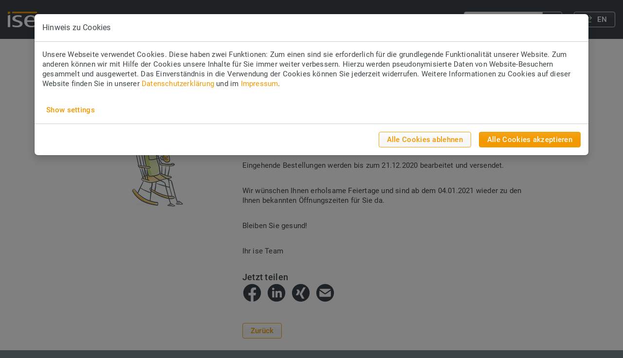

--- FILE ---
content_type: text/html; charset=utf-8
request_url: https://www.ise.de/news/meldung/betriebsruhe-zu-den-feiertagen
body_size: 11644
content:
<!DOCTYPE html>
<html lang="de">
	<head>
		<meta charset="utf-8">
		<!--
	TYPO3 by CASE ONE GmbH, Oldenburg.
	This website is powered by TYPO3 - inspiring people to share!
	TYPO3 is a free open source Content Management Framework initially created by Kasper Skaarhoj and licensed under GNU/GPL.
	TYPO3 is copyright 1998-2026 of Kasper Skaarhoj. Extensions are copyright of their respective owners.
	Information and contribution at https://typo3.org/
-->
		<link rel="icon" href="/typo3conf/ext/ise/Resources/Public/Icons/favicon.ico" type="image/vnd.microsoft.icon">
		<meta http-equiv="x-ua-compatible" content="IE=edge,chrome=1">
		<meta name="description" content="Bitte beachten Sie unsere Schliessungszeiten aufgrund der Feiertage">
		<meta name="viewport" content="width=device-width,minimum-scale=1,maximum-scale=1.0">
		<meta name="robots" content="index,follow,noodp,noydir">
		<meta property="og:title" content="Betriebsruhe zu den Feiertagen ">
		<meta property="og:type" content="article">
		<meta property="og:url" content="https://www.ise.de/news/meldung/betriebsruhe-zu-den-feiertagen">
		<meta property="og:image" content="https://www.ise.de/fileadmin/content/images/news/produkte/News_Betriebsruhe_Weihnachten_2020.png">
		<meta property="og:image:width" content="399">
		<meta property="og:image:height" content="243">
		<meta property="og:description" content="Bitte beachten Sie unsere Schliessungszeiten aufgrund der Feiertage">
		<meta name="twitter:card" content="summary">
		<meta name="apple-mobile-web-app-capable" content="no">
		<meta name="google" content="notranslate">
		<meta name="msapplication-tileimage" content="{$page.favicon.file270}">
		<link rel="stylesheet" href="/typo3temp/assets/css/6c1a98596177791a1a59bf9e332cb9ea.css?1702477450" media="all">
		<link rel="stylesheet" href="/typo3temp/assets/bootstrappackage/css/theme-48c508e4e58b3cc5827075afa9adf8b0f5135c607c6591daa5f2126e5fb19062.css?1768927751" media="all">
		<link rel="stylesheet" href="/typo3conf/ext/ise/Resources/Extensions/Cookieman/Public/Themes/bootstrap5-modal/cookieman-theme.css?1766055805" media="all">
		<link rel="stylesheet" href="/typo3conf/ext/ise/Resources/Public/Css/Libs/fontawesome-5.7.2-all.min.css?1766052503" media="all">
		<link rel="stylesheet" href="/typo3conf/ext/ise/Resources/Public/Css/Libs/jquery.fancybox.min.css?1766052503" media="all">
		<link rel="stylesheet" href="/typo3conf/ext/ise/Resources/Public/Css/Libs/slick.min.css?1766052503" media="all">
		<link rel="stylesheet" href="/typo3conf/ext/ise/Resources/Public/Css/Libs/slick-theme.min.css?1766052503" media="all">
		<link rel="stylesheet" href="/typo3conf/ext/ke_search/Resources/Public/Css/ke_search_pi1.css?1766046447" media="all">
		<script src="/typo3conf/ext/bootstrap_package/Resources/Public/Contrib/modernizr/modernizr.min.js?1753948752" async="1"></script>
		<script src="/typo3conf/ext/mmc_directmail_subscription/Resources/Public/Scripts/mmc_dmailsubscr-0.9.6.js?1766052503"></script>
		<title>Betriebsruhe zu den Feiertagen - ise Individuelle Software und Elektronik GmbH</title>
		<link rel="icon" sizes="16x16 32x32 64x64" href="/typo3conf/ext/ise/Resources/Public/Icons/favicon.ico">
		<link rel="icon" type="image/png" href="/typo3conf/ext/ise/Resources/Public/Icons/favicon-192.png" sizes="192x192">
		<link rel="icon" type="image/png" href="/typo3conf/ext/ise/Resources/Public/Icons/favicon-160.png" sizes="160x160">
		<link rel="icon" type="image/png" href="/typo3conf/ext/ise/Resources/Public/Icons/favicon-96.png" sizes="96x96">
		<link rel="icon" type="image/png" href="/typo3conf/ext/ise/Resources/Public/Icons/favicon-64.png" sizes="64x64">
		<link rel="icon" type="image/png" href="/typo3conf/ext/ise/Resources/Public/Icons/favicon-32.png" sizes="32x32">
		<link rel="icon" type="image/png" href="/typo3conf/ext/ise/Resources/Public/Icons/favicon-16.png" sizes="16x16">
		<link rel="apple-touch-icon" href="/typo3conf/ext/ise/Resources/Public/Icons/favicon-57.png">
		<link rel="apple-touch-icon" sizes="114x114" href="/typo3conf/ext/ise/Resources/Public/Icons/favicon-114.png">
		<link rel="apple-touch-icon" sizes="72x72" href="/typo3conf/ext/ise/Resources/Public/Icons/favicon-72.png">
		<link rel="apple-touch-icon" sizes="144x144" href="/typo3conf/ext/ise/Resources/Public/Icons/favicon-144.png">
		<link rel="apple-touch-icon" sizes="60x60" href="/typo3conf/ext/ise/Resources/Public/Icons/favicon-60.png">
		<link rel="apple-touch-icon" sizes="120x120" href="/typo3conf/ext/ise/Resources/Public/Icons/favicon-120.png">
		<link rel="apple-touch-icon" sizes="76x76" href="/typo3conf/ext/ise/Resources/Public/Icons/favicon-76.png">
		<link rel="apple-touch-icon" sizes="152x152" href="/typo3conf/ext/ise/Resources/Public/Icons/favicon-152.png">
		<link rel="apple-touch-icon" sizes="180x180" href="/typo3conf/ext/ise/Resources/Public/Icons/favicon-180.png">
		<meta name="msapplication-TileColor" content="#FFFFFF">
		<meta name="msapplication-TileImage" content="/typo3conf/ext/ise/Resources/Public/Icons/favicon-144.png">
		<meta name="msapplication-config" content="{$page.favicon.browserconfig}">
		<link rel="canonical" href="https://www.ise.de/news/meldung/betriebsruhe-zu-den-feiertagen">
		<link rel="alternate" hreflang="de-de" href="https://www.ise.de/news/meldung/betriebsruhe-zu-den-feiertagen">
		<link rel="alternate" hreflang="en-US" href="https://www.ise.de/en/news/article/company-holidays-between-christmas-and-new-years">
		<link rel="alternate" hreflang="x-default" href="https://www.ise.de/news/meldung/betriebsruhe-zu-den-feiertagen"> </head>
	<body id="p13" class="ise-mainnavigation-xl hide-header page-13 pagelevel-2 language-0 backendlayout-1_column layout-default">
		<div id="top"></div>
		<div class="body-bg ">
			<div id="shadow"></div>
			<a class="sr-only sr-only-focusable" href="#page-content"><span>Zum Hauptinhalt springen</span></a>
			<header id="ise-page-header" class="ise-bp-page-header ise-navbar ise-navbar-mainnavigation ise-navbar-default ise-navbar-has-image ise-navbar-top">
				<div class="container"><a class="ise-logo-link" title="ise Individuelle Software und Elektronik GmbH" href="/"><img class="ise-logo" src="/typo3conf/ext/ise/Resources/Public/Images/ise-logo-negativ.svg" alt="ise Oldenburg" height="80" width="60"></a>
					<button class="ise-navbar-toggler ise-navbar-toggler-hamburger" type="button"><svg version="1.1" id="icon-hamburger" xmlns="http://www.w3.org/2000/svg" xmlns:xlink="http://www.w3.org/1999/xlink" x="0px" y="0px" viewBox="0 0 88 88" style="enable-background:new 0 0 88 88;" xml:space="preserve" width="44px" height="80px">
							<style type="text/css">
                    .icon-hamburger{fill:#FFFFFF;}
                </style>
							<path class="icon-hamburger" d="M8,22c0-1.1,0.9-2,2-2h68c1.1,0,2,0.9,2,2s-0.9,2-2,2H10C8.9,24,8,23.1,8,22z M78,64H10c-1.1,0-2,0.9-2,2 s0.9,2,2,2h68c1.1,0,2-0.9,2-2S79.1,64,78,64z M78,42H10c-1.1,0-2,0.9-2,2c0,1.1,0.9,2,2,2h68c1.1,0,2-0.89,2-2 C80,42.9,79.1,42,78,42z"/></svg></button>
						<nav id="ise-mainnavigation">
							<div class="ise-navigation-header"><a class="ise-logo-link" title="ise Individuelle Software und Elektronik GmbH" href="/"><img class="ise-logo" src="/typo3conf/ext/ise/Resources/Public/Images/ise-logo.svg" alt="" height="80" width="60"></a>
								<button class="ise-navbar-toggler ise-navbar-toggler-close" type="button"><svg version="1.1" id="icon-close" xmlns="http://www.w3.org/2000/svg" xmlns:xlink="http://www.w3.org/1999/xlink" x="0px" y="0px" viewBox="0 0 88 88" style="enable-background:new 0 0 88 88;" xml:space="preserve" width="44px" height="80px">
										<style type="text/css">
                        .icon-close{fill:#3C4448;}
                    </style>
										<path class="icon-close" d="M67.41,64.59c0.78,0.78,0.78,2.05,0,2.83C67.02,67.8,66.51,68,66,68s-1.02-0.2-1.41-0.59L44,46.83L23.41,67.41 C23.02,67.8,22.51,68,22,68s-1.02-0.2-1.41-0.59c-0.78-0.78-0.78-2.05,0-2.83L41.17,44L20.59,23.41c-0.78-0.78-0.78-2.05,0-2.83 c0.78-0.78,2.05-0.78,2.83,0L44,41.17l20.59-20.59c0.78-0.78,2.05-0.78,2.83,0c0.78,0.78,0.78,2.05,0,2.83L46.83,44L67.41,64.59z"/></svg></button>
								</div>
								<div class="ise-navigation-content">
									<ul class="ise-navbar-nav">
										<li class="nav-item ise-dropdown ise-dropdown-hover"><a href="/produkte" id="ise-nav-item-27" class="ise-nav-link ise-dropdown-toggle" title="Produkte" aria-haspopup="true" aria-expanded="false"><span class="ise-nav-link-text">Produkte</span></a>
											<div class="ise-toggle-dropdown"><img src="/typo3conf/ext/ise/Resources/Public/Icons/ise-icon-130-warm-grey.svg" width="22" height="22" alt=""></div>
											<ul class="ise-dropdown-menu" aria-labelledby="nav-item-27">
												<li class="ise-nav-item ise-dropdown ise-dropdown-hover"><a href="/produkte/smart-connect-serie" class="ise-nav-link ise-dropdown-item" title="SMART CONNECT Serie"><span class="ise-nav-link-text">SMART CONNECT Serie</span></a>
													<div class="ise-toggle-dropdown"><img src="/typo3conf/ext/ise/Resources/Public/Icons/ise-icon-130-warm-grey.svg" width="22" height="22" alt=""></div>
													<ul>
														<li class="ise-nav-item"><a href="/produkte/smart-connect-serie/remote-access" class="ise-nav-link ise-dropdown-item" title="Remote Access"><span class="ise-nav-link-text">Remote Access</span></a></li>
														<li class="ise-nav-item"><a href="/produkte/smart-connect-serie/e-charge-2" class="ise-nav-link ise-dropdown-item" title="e-charge II"><span class="ise-nav-link-text">e-charge II</span></a></li>
														<li class="ise-nav-item"><a href="/produkte/smart-connect-serie/sonos" class="ise-nav-link ise-dropdown-item" title="Sonos"><span class="ise-nav-link-text">Sonos</span></a></li>
														<li class="ise-nav-item"><a href="/produkte/smart-connect-serie/panasonic" class="ise-nav-link ise-dropdown-item" title="Panasonic"><span class="ise-nav-link-text">Panasonic</span></a></li>
														<li class="ise-nav-item"><a href="/produkte/smart-connect-serie/hue" class="ise-nav-link ise-dropdown-item" title="Hue"><span class="ise-nav-link-text">Hue</span></a></li>
														<li class="ise-nav-item"><a href="/produkte/smart-connect-serie/vaillant" class="ise-nav-link ise-dropdown-item" title="Vaillant"><span class="ise-nav-link-text">Vaillant</span></a></li>
														<li class="ise-nav-item"><a href="/produkte/smart-connect-serie/saunier-duval" class="ise-nav-link ise-dropdown-item" title="Saunier Duval"><span class="ise-nav-link-text">Saunier Duval</span></a></li>
														<li class="ise-nav-item"><a href="/produkte/smart-connect-serie/programmable" class="ise-nav-link ise-dropdown-item" title="Programmable"><span class="ise-nav-link-text">Programmable</span></a></li>
														<li class="ise-nav-item"><a href="/produkte/smart-connect-serie/loewe" class="ise-nav-link ise-dropdown-item" title="Loewe"><span class="ise-nav-link-text">Loewe</span></a></li>
														<li class="ise-nav-item"><a href="/produkte/smart-connect-serie/nussbaum" class="ise-nav-link ise-dropdown-item" title="Nussbaum"><span class="ise-nav-link-text">Nussbaum</span></a></li>
														<li class="ise-nav-item"><a href="/produkte/smart-connect-serie/viega" class="ise-nav-link ise-dropdown-item" title="viega"><span class="ise-nav-link-text">viega</span></a></li>
														<li class="ise-nav-item"><a href="/produkte/smart-connect-serie/modbus-vaillant" class="ise-nav-link ise-dropdown-item" title="Modbus Vaillant"><span class="ise-nav-link-text">Modbus Vaillant</span></a></li>
													</ul>
												</li>
												<li class="ise-nav-item ise-dropdown ise-dropdown-hover"><a href="/produkte/smart-app-knx-serie/axis" class="ise-nav-link ise-dropdown-item" title="SMART APP KNX Serie"><span class="ise-nav-link-text">SMART APP KNX Serie</span></a>
													<div class="ise-toggle-dropdown"><img src="/typo3conf/ext/ise/Resources/Public/Icons/ise-icon-130-warm-grey.svg" width="22" height="22" alt=""></div>
													<ul>
														<li class="ise-nav-item"><a href="/produkte/smart-app-knx-serie/axis" class="ise-nav-link ise-dropdown-item" title="Axis"><span class="ise-nav-link-text">Axis</span></a></li>
													</ul>
												</li>
												<li class="ise-nav-item ise-dropdown ise-dropdown-hover"><a href="/produkte/knx-rf/knx-rf-multi" class="ise-nav-link ise-dropdown-item" title="KNX RF"><span class="ise-nav-link-text">KNX RF</span></a>
													<div class="ise-toggle-dropdown"><img src="/typo3conf/ext/ise/Resources/Public/Icons/ise-icon-130-warm-grey.svg" width="22" height="22" alt=""></div>
													<ul>
														<li class="ise-nav-item"><a href="/produkte/knx-rf/knx-rf-multi-usb-schnittstelle" class="ise-nav-link ise-dropdown-item" title="KNX RF Multi USB-Schnittstelle"><span class="ise-nav-link-text">KNX RF Multi USB-Schnittstelle</span></a></li>
														<li class="ise-nav-item"><a href="/produkte/knx-rf/knx-rf-multi-heizkoerperthermostat" class="ise-nav-link ise-dropdown-item" title="KNX RF Multi Heizkörperthermostat"><span class="ise-nav-link-text">KNX RF Multi Heizkörperthermostat</span></a></li>
														<li class="ise-nav-item"><a href="/produkte/knx-rf/knx-rf-multi-/-tp-medienkoppler-oder-rf-repeater" class="ise-nav-link ise-dropdown-item" title="KNX RF Multi / TP Medienkoppler oder RF Repeater"><span class="ise-nav-link-text">KNX RF Multi / TP Medienkoppler oder RF Repeater</span></a></li>
													</ul>
												</li>
												<li class="ise-nav-item"><a href="/produkte/ise-co2-ampel" class="ise-nav-link ise-dropdown-item" title="ise CO2-Ampel"><span class="ise-nav-link-text">ise CO<sub>2</sub>-Ampel</span></a></li>
												<li class="ise-nav-item"><a href="/produkte/bezugsquellen" class="ise-nav-link ise-dropdown-item" title="Bezugsquellen"><span class="ise-nav-link-text">Bezugsquellen</span></a></li>
												<li class="ise-nav-item ise-dropdown ise-dropdown-hover"><a href="/produkte/archiv/knx-sib-modul-rf/tp" class="ise-nav-link ise-dropdown-item" title="Archiv"><span class="ise-nav-link-text">Archiv</span></a>
													<div class="ise-toggle-dropdown"><img src="/typo3conf/ext/ise/Resources/Public/Icons/ise-icon-130-warm-grey.svg" width="22" height="22" alt=""></div>
													<ul>
														<li class="ise-nav-item"><a href="/produkte/archiv/knx-sib-modul-rf/tp" class="ise-nav-link ise-dropdown-item" title="KNX SIB MODUL RF/TP"><span class="ise-nav-link-text">KNX SIB MODUL RF/TP</span></a></li>
													</ul>
												</li>
											</ul>
										</li>
										<li class="nav-item ise-dropdown ise-dropdown-hover"><a href="/leistungen/softwareentwicklung" id="ise-nav-item-28" class="ise-nav-link ise-dropdown-toggle" title="Leistungen" aria-haspopup="true" aria-expanded="false"><span class="ise-nav-link-text">Leistungen</span></a>
											<div class="ise-toggle-dropdown"><img src="/typo3conf/ext/ise/Resources/Public/Icons/ise-icon-130-warm-grey.svg" width="22" height="22" alt=""></div>
											<ul class="ise-dropdown-menu" aria-labelledby="nav-item-28">
												<li class="ise-nav-item"><a href="/leistungen/softwareentwicklung" class="ise-nav-link ise-dropdown-item" title="Softwareentwicklung"><span class="ise-nav-link-text">Softwareentwicklung</span></a></li>
												<li class="ise-nav-item"><a href="/leistungen/elektronikentwicklung" class="ise-nav-link ise-dropdown-item" title="Elektronikentwicklung"><span class="ise-nav-link-text">Elektronikentwicklung</span></a></li>
												<li class="ise-nav-item"><a href="/leistungen/gebaeudeautomatisierung" class="ise-nav-link ise-dropdown-item" title="Gebäudeautomatisierung"><span class="ise-nav-link-text">Gebäudeautomatisierung</span></a></li>
												<li class="ise-nav-item"><a href="/leistungen/fertigung-und-vertrieb" class="ise-nav-link ise-dropdown-item" title="Fertigung und Vertrieb"><span class="ise-nav-link-text">Fertigung und Vertrieb</span></a></li>
												<li class="ise-nav-item"><a href="/leistungen/zufriedene-kunden" class="ise-nav-link ise-dropdown-item" title="Zufriedene Kunden"><span class="ise-nav-link-text">Zufriedene Kunden</span></a></li>
											</ul>
										</li>
										<li class="nav-item ise-dropdown ise-dropdown-hover"><a href="/unternehmen/ise" id="ise-nav-item-19" class="ise-nav-link ise-dropdown-toggle" title="Unternehmen" aria-haspopup="true" aria-expanded="false"><span class="ise-nav-link-text">Unternehmen</span></a>
											<div class="ise-toggle-dropdown"><img src="/typo3conf/ext/ise/Resources/Public/Icons/ise-icon-130-warm-grey.svg" width="22" height="22" alt=""></div>
											<ul class="ise-dropdown-menu" aria-labelledby="nav-item-19">
												<li class="ise-nav-item"><a href="/unternehmen/ise" class="ise-nav-link ise-dropdown-item" title="ise"><span class="ise-nav-link-text">ise</span></a></li>
												<li class="ise-nav-item"><a href="/unternehmen/unternehmenskultur" class="ise-nav-link ise-dropdown-item" title="Unternehmenskultur"><span class="ise-nav-link-text">Unternehmenskultur</span></a></li>
												<li class="ise-nav-item"><a href="/unternehmen/agilitaet-und-qualitaet" class="ise-nav-link ise-dropdown-item" title="Agilität und Qualität"><span class="ise-nav-link-text">Agilität und Qualität</span></a></li>
												<li class="ise-nav-item"><a href="/unternehmen/partner-und-zertifikate" class="ise-nav-link ise-dropdown-item" title="Partner und Zertifikate"><span class="ise-nav-link-text">Partner und Zertifikate</span></a></li>
												<li class="ise-nav-item"><a href="/unternehmen/meilensteine" class="ise-nav-link ise-dropdown-item" title="Meilensteine"><span class="ise-nav-link-text">Meilensteine</span></a></li>
											</ul>
										</li>
										<li class="nav-item ise-dropdown ise-dropdown-hover"><a href="/karriere/stellenangebote" id="ise-nav-item-29" class="ise-nav-link ise-dropdown-toggle" title="Karriere" aria-haspopup="true" aria-expanded="false"><span class="ise-nav-link-text">Karriere</span></a>
											<div class="ise-toggle-dropdown"><img src="/typo3conf/ext/ise/Resources/Public/Icons/ise-icon-130-warm-grey.svg" width="22" height="22" alt=""></div>
											<ul class="ise-dropdown-menu" aria-labelledby="nav-item-29">
												<li class="ise-nav-item"><a href="/karriere/stellenangebote" class="ise-nav-link ise-dropdown-item" title="Stellenangebote"><span class="ise-nav-link-text">Stellenangebote</span></a></li>
												<li class="ise-nav-item"><a href="/karriere/ausbildung-und-studium" class="ise-nav-link ise-dropdown-item" title="Ausbildung und Studium"><span class="ise-nav-link-text">Ausbildung und Studium</span></a></li>
												<li class="ise-nav-item"><a href="/karriere/familienfreundlichkeit" class="ise-nav-link ise-dropdown-item" title="Familienfreundlichkeit"><span class="ise-nav-link-text">Familienfreundlichkeit</span></a></li>
												<li class="ise-nav-item"><a href="/karriere/mitarbeiterangebote" class="ise-nav-link ise-dropdown-item" title="Mitarbeiterangebote"><span class="ise-nav-link-text">Mitarbeiterangebote</span></a></li>
												<li class="ise-nav-item"><a href="/karriere/leben-in-oldenburg" class="ise-nav-link ise-dropdown-item" title="Leben in Oldenburg"><span class="ise-nav-link-text">Leben in Oldenburg</span></a></li>
											</ul>
										</li>
										<li class="nav-item active ise-dropdown ise-dropdown-hover"><a href="/news" id="ise-nav-item-11" class="ise-nav-link ise-dropdown-toggle" title="News" aria-haspopup="true" aria-expanded="false"><span class="ise-nav-link-text">News</span></a>
											<div class="ise-toggle-dropdown"><img src="/typo3conf/ext/ise/Resources/Public/Icons/ise-icon-130-warm-grey.svg" width="22" height="22" alt=""></div>
											<ul class="ise-dropdown-menu" aria-labelledby="nav-item-11">
												<li class="ise-nav-item"><a href="/news/produktnews" class="ise-nav-link ise-dropdown-item" title="Produktnews"><span class="ise-nav-link-text">Produktnews</span></a></li>
												<li class="ise-nav-item"><a href="/news/unternehmensnews" class="ise-nav-link ise-dropdown-item" title="Unternehmensnews"><span class="ise-nav-link-text">Unternehmensnews</span></a></li>
												<li class="ise-nav-item"><a href="/news/veranstaltungen" class="ise-nav-link ise-dropdown-item" title="Veranstaltungen"><span class="ise-nav-link-text">Veranstaltungen</span></a></li>
												<li class="ise-nav-item"><a href="/news/newsletter" class="ise-nav-link ise-dropdown-item" title="Newsletter"><span class="ise-nav-link-text">Newsletter</span></a></li>
											</ul>
										</li>
										<li class="nav-item ise-dropdown ise-dropdown-hover"><a href="/service/support" id="ise-nav-item-74" class="ise-nav-link ise-dropdown-toggle" title="Service" aria-haspopup="true" aria-expanded="false"><span class="ise-nav-link-text">Service</span></a>
											<div class="ise-toggle-dropdown"><img src="/typo3conf/ext/ise/Resources/Public/Icons/ise-icon-130-warm-grey.svg" width="22" height="22" alt=""></div>
											<ul class="ise-dropdown-menu" aria-labelledby="nav-item-74">
												<li class="ise-nav-item"><a href="/service/support" class="ise-nav-link ise-dropdown-item" title="Support"><span class="ise-nav-link-text">Support</span></a></li>
												<li class="ise-nav-item"><a href="/service/downloads" class="ise-nav-link ise-dropdown-item" title="Downloads"><span class="ise-nav-link-text">Downloads</span></a></li>
												<li class="ise-nav-item"><a href="/service/kundeninterviews" class="ise-nav-link ise-dropdown-item" title="Kundeninterviews"><span class="ise-nav-link-text">Kundeninterviews</span></a></li>
												<li class="ise-nav-item"><a href="/service/webinare" class="ise-nav-link ise-dropdown-item" title="Webinare"><span class="ise-nav-link-text">Webinare</span></a></li>
											</ul>
										</li>
									</ul>
									<div class="searchBox">
										<div class="tx-kesearch-pi1">
											<form method="get" id="form_kesearch_pi1" name="form_kesearch_pi1" action="/suche" autocomplete="off">
												<fieldset class="kesearch_searchbox"> <input type="hidden" name="id" value="6"> <input id="kesearchpagenumber" type="hidden" name="tx_kesearch_pi1[page]" value="1"> <input id="resetFilters" type="hidden" name="tx_kesearch_pi1[resetFilters]" value="0"> <input id="sortByField" type="hidden" name="tx_kesearch_pi1[sortByField]" value=""> <input id="sortByDir" type="hidden" name="tx_kesearch_pi1[sortByDir]" value=""> <input type="text" id="ke_search_sword" name="tx_kesearch_pi1[sword]" value="" placeholder="Ich suche nach…" autocomplete="off">
													<button type="submit" value="Search"> <svg version="1.1" id="Icon" xmlns="http://www.w3.org/2000/svg" xmlns:xlink="http://www.w3.org/1999/xlink" x="0px" y="0px" viewBox="0 0 88 88" style="enable-background:new 0 0 88 88;" xml:space="preserve" width="22px" height="22px">
															<style type="text/css">
                    .icon-search{fill:#999999;}
                </style>
															<path class="icon-search" d="M82.2,73.8L55.6,47.1C58.4,42.7,60,37.6,60,32C60,16.5,47.5,4,32,4S4,16.5,4,32s12.5,28,28,28 c5.6,0,10.7-1.6,15.1-4.4l26.7,26.7c1.2,1.2,2.7,1.8,4.2,1.8s3.1-0.6,4.2-1.8C84.6,79.9,84.6,76.1,82.2,73.8z M8,32 C8,18.8,18.7,8,32,8s24,10.8,24,24S45.2,56,32,56S8,45.2,8,32z M79.4,79.4C79,79.8,78.5,80,78,80s-1-0.2-1.4-0.6L50.3,53.2 c1-0.9,2-1.8,2.8-2.8l26.3,26.3C80.2,77.4,80.2,78.6,79.4,79.4z M20.7,20.7c-6.2,6.2-6.3,15.9-0.3,22.3c0.6,0.6,0.5,1.5-0.1,2.1 c-0.3,0.3-0.7,0.4-1,0.4c-0.4,0-0.8-0.2-1.1-0.5c-7.1-7.5-6.9-19.1,0.4-26.5c0.6-0.6,1.5-0.6,2.1,0C21.3,19.1,21.3,20.1,20.7,20.7z" />
																 </svg> </button>
														 </fieldset>
													 </form>
												 </div>
											 </div>
										<div id="langNavBox">
											<div id="langNav">
												<ul class="current-lang-de">
													<li class="en"><a href="/en/news/article/company-holidays-between-christmas-and-new-years" class="ise_outlined_button_grey"><svg version="1.1" id="Icon" xmlns="http://www.w3.org/2000/svg" xmlns:xlink="http://www.w3.org/1999/xlink" x="0px" y="0px" viewBox="0 0 88 88" style="enable-background:new 0 0 88 88;" xml:space="preserve">
																<style type="text/css">.icon-change{fill:#999999;}</style>
																<path class="icon-change" d="M79.41,28.41l-17,17C62.02,45.8,61.51,46,61,46s-1.02-0.2-1.41-0.59c-0.78-0.78-0.78-2.05,0-2.83L73.17,29H14c-1.1,0-2-0.9-2-2s0.9-2,2-2h59.17L59.59,11.41c-0.78-0.78-0.78-2.05,0-2.83c0.78-0.78,2.05-0.78,2.83,0l17,17C80.2,26.37,80.2,27.63,79.41,28.41z M74,59H14.83l13.59-13.59c0.78-0.78,0.78-2.05,0-2.83c-0.78-0.78-2.05-0.78-2.83,0l-17,17c-0.78,0.78-0.78,2.05,0,2.83l17,17C25.97,79.8,26.49,80,27,80s1.02-0.2,1.41-0.59c0.78-0.78,0.78-2.05,0-2.83L14.83,63H74c1.1,0,2-0.9,2-2C76,59.9,75.1,59,74,59z"/></svg> <span>EN</span></a></li>
													</ul>
												</div>
											</div>
										</div>
									</nav>
								</div>
								<div id="headerShadow"></div>
							</header>
							<div id="page-content" class="bp-page-content main-section">
								<!--TYPO3SEARCH_begin-->
								<div class="pageType-1column">
									<div class="section section-hero-teaser">
										<div class="section-row">
											<div class="section-column hero-teaser"></div>
										</div>
									</div>
									<div class="section section-default section-first">
										<div class="section-row"><main class="section-column maincontent-wrap" role="main">
												<div id="c4" class="frame frame-default frame-type-news_newsdetail frame-layout-0 frame-background-none frame-no-backgroundimage frame-space-before-none frame-space-after-none frame-innerspace-before-none frame-innerspace-after-none ">
													<div class="frame-container">
														<div class="frame-inner">
															<div class="news news-single">
																<div class="article" itemscope="itemscope" itemtype="http://schema.org/Article">
																	<div class="newsDetail ">
																		<div class="row justify-content-center">
																			<div class="col-12 col-md-10">
																				<div class="newsHeader">
																					<p class="newsDate"><time itemprop="datePublished" datetime="2020-12-15">15. Dezember 2020</time><span class="newsCategory">, Unternehmensnews</span></p>
																					<h1 itemprop="headline">Betriebsruhe zu den Feiertagen </h1>
																				</div>
																				<div class="row justify-content-center">
																					<div class="col-12 col-sm-4">
																						<div class="news-img-wrap">
																							<div class="outer">
																								<div class="mediaelement mediaelement-image"><img title="Betriebsruhe zu den Feiertagen" alt="Betriebsruhe zu den Feiertagen" src="/fileadmin/_processed_/1/c/csm_News_Betriebsruhe_Weihnachten_2020_b515eb6b4b.png" width="285" height="174"></div>
																							</div>
																						</div>
																					</div>
																					<div class="col-12 col-sm-8">
																						<div class="newsBodytext" itemprop="articleBody">
																							<p>Bitte beachten Sie, dass die ise GmbH vom 24.12.2020 bis 01.01.2021 im Weihnachtsurlaub ist.</p>
																							<p>Eingehende Bestellungen werden bis zum 21.12.2020 bearbeitet und versendet.</p>
																							<p>Wir wünschen Ihnen erholsame Feiertage und sind ab dem 04.01.2021 wieder zu den Ihnen bekannten Öffnungszeiten für Sie da.</p>
																							<p>Bleiben Sie gesund!</p>
																							<p>Ihr ise Team</p>
																						</div>
																						<p class="shareLinks "><span class="h4">Jetzt teilen</span><br /><a title="Facebook" href="https://www.facebook.com/sharer/sharer.php?u=https://www.ise.de/news/meldung/betriebsruhe-zu-den-feiertagen" class="shareLinkFacebook" target="_blank"><svg version="1.1" xmlns="http://www.w3.org/2000/svg" xmlns:xlink="http://www.w3.org/1999/xlink" x="0px" y="0px" viewBox="0 0 88 88" style="enable-background:new 0 0 88 88;" xml:space="preserve" width="40" height="40">
																									<style type="text/css">
                                    .socialicon-facebook{fill:#3C4448;}
                                </style>
																									<path class="socialicon-facebook" d="M84,44C84,21.91,66.09,4,44,4S4,21.91,4,44c0,19.97,14.63,36.51,33.75,39.51V55.56H27.59V44h10.16v-8.81 c0-10.03,5.97-15.56,15.11-15.56c4.38,0,8.95,0.78,8.95,0.78v9.84h-5.04c-4.97,0-6.52,3.08-6.52,6.25V44h11.09l-1.77,11.56h-9.32 v27.95C69.37,80.51,84,63.97,84,44z"/></svg></a><a title="LinkedIn" href="https://www.linkedin.com/shareArticle?mini=true&url=https://www.ise.de/news/meldung/betriebsruhe-zu-den-feiertagen&title=Betriebsruhe zu den Feiertagen " class="shareLinkLinkedin" target="_blank"><svg version="1.1" xmlns="http://www.w3.org/2000/svg" xmlns:xlink="http://www.w3.org/1999/xlink" x="0px" y="0px" viewBox="0 0 88 88" style="enable-background:new 0 0 88 88;" xml:space="preserve" width="40" height="40">
																										<style type="text/css">
                                    .socialicon-linkedin{fill:#3C4448;}
                                </style>
																										<path class="socialicon-linkedin" d="M44,4C21.91,4,4,21.91,4,44c0,22.09,17.91,40,40,40s40-17.91,40-40C84,21.91,66.09,4,44,4z M24.72,64.96V35.62 h9.12l0,29.34H24.72z M29.29,31.61c-2.92,0-5.29-2.37-5.29-5.29c0-2.92,2.37-5.29,5.29-5.29s5.29,2.37,5.29,5.29 C34.57,29.24,32.21,31.61,29.29,31.61z M68,64.96h-9.11V50.69c0-3.4-0.06-7.78-4.74-7.78c-4.74,0-5.47,3.71-5.47,7.54v14.51h-9.11 V35.62h8.75v4.01h0.12c1.78-3.05,5.1-4.87,8.63-4.74C66.3,34.89,68,40.97,68,48.87L68,64.96z"/></svg></a><a title="Xing" href="https://www.xing.com/spi/shares/new?url=https://www.ise.de/news/meldung/betriebsruhe-zu-den-feiertagen" class="shareLinkXing" target="_blank"><svg version="1.1" xmlns="http://www.w3.org/2000/svg" xmlns:xlink="http://www.w3.org/1999/xlink" x="0px" y="0px" viewBox="0 0 88 88" style="enable-background:new 0 0 88 88;" xml:space="preserve" width="40" height="40">
																											<style type="text/css">
                                    .socialicon-xing{fill:#3C4448;}
                                </style>
																											<path class="socialicon-xing" d="M44,4C21.9,4,4,21.9,4,44s17.9,40,40,40s40-17.9,40-40S66.1,4,44,4z M30.3,55h-7.4c-0.5,0-0.8-0.2-1-0.5 c-0.2-0.3-0.2-0.7,0-1.1l7.9-13.9c0,0,0,0,0,0l-5-8.7c-0.2-0.4-0.2-0.8,0-1.1c0.2-0.3,0.6-0.5,1-0.5v0h7.4c1.1,0,1.7,0.7,2.1,1.4 c0,0,5.1,8.8,5.1,8.9c-0.3,0.5-8,14.2-8,14.2C31.9,54.3,31.4,55,30.3,55z M65.4,20.6l-16.4,29c0,0,0,0,0,0l10.4,19.1 c0.2,0.4,0.2,0.8,0,1.2c-0.2,0.3-0.5,0.5-1,0.5H51c-1.1,0-1.7-0.8-2.1-1.4c0,0-10.5-19.3-10.5-19.3c0.5-0.9,16.5-29.3,16.5-29.3 c0.4-0.7,0.9-1.4,2-1.4v0h7.5c0.4,0,0.8,0.2,1,0.5C65.6,19.8,65.6,20.2,65.4,20.6z"/></svg></a><a title="Email" href="mailto:?Subject=Betriebsruhe zu den Feiertagen &amp;Body=%0D%0ADas%20könnte%20dich%20interessieren:%0D%0A%0D%0Ahttps://www.ise.de/news/meldung/betriebsruhe-zu-den-feiertagen"><svg version="1.1" xmlns="http://www.w3.org/2000/svg" xmlns:xlink="http://www.w3.org/1999/xlink" x="0px" y="0px" viewBox="0 0 88 88" style="enable-background:new 0 0 88 88;" xml:space="preserve" width="40" height="40">
																												<style type="text/css">
                                    .socialicon-mail{fill:#3C4448;}
                                </style>
																												<g>
																													<path class="socialicon-mail" d="M44,4C21.91,4,4,21.91,4,44c0,22.09,17.91,40,40,40c22.09,0,40-17.91,40-40C84,21.91,66.09,4,44,4z M22,26h44 c1.47,0,2.74,0.8,3.43,1.98l-24,17.06c-0.86,0.61-2.01,0.61-2.87,0l-24-17.06C19.26,26.8,20.53,26,22,26z M70,58c0,2.21-1.79,4-4,4 l-44,0c-2.21,0-4-1.79-4-4V33.71l21.67,15.4c1.3,0.92,2.81,1.38,4.33,1.38c1.52,0,3.04-0.46,4.33-1.38L70,33.71V58z"/></g></svg></a></p>
																										<p ><a class="ise_outlined_button" title="Zurück" href="/news/unternehmensnews"> Zurück </a></p>
																									</div>
																								</div>
																							</div>
																						</div>
																					</div>
																				</div>
																			</div>
																		</div>
																	</div>
																</div>
															</main></div>
													</div>
												</div>
												<!--TYPO3SEARCH_end-->
											</div>
											<footer id="page-footer" class="bp-page-footer">
												<section class="section footer-section footer-section-content">
													<div class="container">
														<div class="row">
															<div class="footer-column col-12 col-md-4 col-lg-3 col-xl-2"><img class="footerLogo" alt="ise" src="/typo3conf/ext/ise/Resources/Public/Images/ise-logo-footer.svg" width="136" height="110"></div>
															<div class="footer-column col-12 col-md-4 col-lg-3 col-xl-2">
																<p><span class="footer-headline">Kontakt</span>Osterstraße 15 <br />26122 Oldenburg<span class="d-md-none">,</span> Deutschland
																	<p></div>
																	<div class="footer-column col-12 col-md-4 col-lg-3 col-xl-2">
																		<p><span class="footer-headline">Beratung und Vertrieb</span>T +49 441 68006-11 <br />F +49 441 68006-15 <br />E <a href="mailto:vertrieb@ise.de">vertrieb@ise.de</a>
																			<p></div>
																			<div class="footer-column col-12 col-md-4 col-lg-3 col-xl-2">
																				<p><span class="footer-headline">Zentrale</span>T +49 441 68006-0 <br />F +49 441 68006-10 <br />E <a href="mailto:info@ise.de">info@ise.de</a>
																					<p></div>
																					<div class="footer-column col-12 col-md-4 col-lg-3 col-xl-2">
																						<p class="footerNavigation"><a href="/impressum" class="first" title="Impressum">Impressum</a><br /><a href="/service/support" title="Support">Support</a><br /><a href="/agb" title="AGB">AGB</a><br /><a href="/datenschutz" title="Datenschutz">Datenschutz</a><br /><a href="/news/newsletter" class="last" title="Newsletter">Newsletter</a><br /></p>
																					</div>
																					<div class="footer-column col-12 col-md-4 col-lg-3 col-xl-2"><span class="footer-headline">Folgen Sie uns!</span>
																						<div class="sociallinks">
																							<ul class="sociallinks-list">
																								<li class="sociallinks-item sociallinks-item-facebook" title="Facebook"><a class="sociallinks-link sociallinks-link-facebook" href="https://de-de.facebook.com/IndividuelleSoftwareundElektronikGmbH/" rel="noopener" target="_blank"><img class="social-icon social-icon-normal" alt="Facebook" src="/typo3conf/ext/ise/Resources/Public/Icons/socialicon-facebook-white.svg" width="44" height="44"><img class="social-icon social-icon-hover" alt="Facebook" src="/typo3conf/ext/ise/Resources/Public/Icons/socialicon-facebook-ise-orange-100.svg" width="44" height="44"><img class="social-icon social-icon-down" alt="Facebook" src="/typo3conf/ext/ise/Resources/Public/Icons/socialicon-facebook-ise-orange-80.svg" width="44" height="44"></a></li>
																								<li class="sociallinks-item sociallinks-item-instagram" title="Instagram"><a class="sociallinks-link sociallinks-link-instagram" href="https://www.instagram.com/ise_gmbh/" rel="noopener" target="_blank"><img class="social-icon social-icon-normal" alt="Instagram" src="/typo3conf/ext/ise/Resources/Public/Icons/socialicon-instagram-white.svg" width="44" height="44"><img class="social-icon social-icon-hover" alt="Instagram" src="/typo3conf/ext/ise/Resources/Public/Icons/socialicon-instagram-ise-orange-100.svg" width="44" height="44"><img class="social-icon social-icon-down" alt="Instagram" src="/typo3conf/ext/ise/Resources/Public/Icons/socialicon-instagram-ise-orange-80.svg" width="44" height="44"></a></li>
																								<li class="sociallinks-item sociallinks-item-linkedin" title="LinkedIn"><a class="sociallinks-link sociallinks-link-linkedin" href="https://de.linkedin.com/company/ise-individuelle-software-und-elektronik-gmbh" rel="noopener" target="_blank"><img class="social-icon social-icon-normal" alt="LinkedIn" src="/typo3conf/ext/ise/Resources/Public/Icons/socialicon-linkedin-white.svg" width="44" height="44"><img class="social-icon social-icon-hover" alt="LinkedIn" src="/typo3conf/ext/ise/Resources/Public/Icons/socialicon-linkedin-ise-orange-100.svg" width="44" height="44"><img class="social-icon social-icon-down" alt="LinkedIn" src="/typo3conf/ext/ise/Resources/Public/Icons/socialicon-linkedin-ise-orange-80.svg" width="44" height="44"></a></li>
																								<li class="sociallinks-item sociallinks-item-xing" title="Xing"><a class="sociallinks-link sociallinks-link-xing" href="https://www.xing.com/companies/iseindividuellesoftwareundelektronikgmbh" rel="noopener" target="_blank"><img class="social-icon social-icon-normal" alt="Xing" src="/typo3conf/ext/ise/Resources/Public/Icons/socialicon-xing-white.svg" width="44" height="44"><img class="social-icon social-icon-hover" alt="Xing" src="/typo3conf/ext/ise/Resources/Public/Icons/socialicon-xing-ise-orange-100.svg" width="44" height="44"><img class="social-icon social-icon-down" alt="Xing" src="/typo3conf/ext/ise/Resources/Public/Icons/socialicon-xing-ise-orange-80.svg" width="44" height="44"></a></li>
																								<li class="sociallinks-item sociallinks-item-youtube" title="YouTube"><a class="sociallinks-link sociallinks-link-youtube" href="https://www.youtube.com/channel/UCMxoUbuYjxaQhN3BzKdEZhw" rel="noopener" target="_blank"><img class="social-icon social-icon-normal" alt="YouTube" src="/typo3conf/ext/ise/Resources/Public/Icons/socialicon-youtube-white.svg" width="44" height="44"><img class="social-icon social-icon-hover" alt="YouTube" src="/typo3conf/ext/ise/Resources/Public/Icons/socialicon-youtube-ise-orange-100.svg" width="44" height="44"><img class="social-icon social-icon-down" alt="YouTube" src="/typo3conf/ext/ise/Resources/Public/Icons/socialicon-youtube-ise-orange-80.svg" width="44" height="44"></a></li>
																							</ul>
																						</div>
																					</div>
																				</div>
																			</div>
																		</section>
																	</footer>
																	<a class="scroll-top" title="Nach oben rollen" href="#top"><span class="scroll-top-icon"></span></a></div>
																<div id="cookieman-modal" data-cookieman-showonce="1" data-cookieman-settings="{&quot;cookie&quot;:{&quot;cookieLifetimeDays&quot;:&quot;&quot;,&quot;domain&quot;:&quot;&quot;,&quot;sameSite&quot;:&quot;Lax&quot;},&quot;groups&quot;:{&quot;mandatory&quot;:{&quot;preselected&quot;:true,&quot;disabled&quot;:true,&quot;trackingObjects&quot;:[&quot;CookieConsent&quot;,&quot;PHPSESSID&quot;,&quot;fe_typo_user&quot;,&quot;site-language-preference&quot;]},&quot;functional&quot;:{&quot;respectDnt&quot;:true,&quot;showDntMessage&quot;:true,&quot;trackingObjects&quot;:[&quot;YouTube&quot;]},&quot;marketing&quot;:{&quot;respectDnt&quot;:true,&quot;showDntMessage&quot;:true,&quot;trackingObjects&quot;:[&quot;GoogleTagManager&quot;]}},&quot;trackingObjects&quot;:{&quot;CookieConsent&quot;:{&quot;show&quot;:{&quot;CookieConsent&quot;:{&quot;duration&quot;:&quot;1&quot;,&quot;durationUnit&quot;:&quot;year&quot;,&quot;type&quot;:&quot;cookie_http+html&quot;,&quot;provider&quot;:&quot;Website&quot;}}},&quot;GoogleAnalytics&quot;:{&quot;inject&quot;:&quot; \u003Cscript data-what=\&quot;GoogleAnalytics\&quot; src=\&quot;\/typo3conf\/ext\/cookieman\/Resources\/Public\/Js\/example-inject.js\&quot;\u003E\u003C\/script\u003E\n\n \u003Cscript\u003E\n var gaProperty = &#039;UA-156818857-1&#039;;\n var disableStr = &#039;ga-disable-&#039; + gaProperty;\n if (document.cookie.indexOf(disableStr + &#039;=true&#039;) \u003E -1) {\n window[disableStr] = true;\n }\n function gaOptout() {\n document.cookie = disableStr + &#039;=true; expires=Thu, 31 Dec 2099 23:59:59 UTC; path=\/&#039;;\n window[disableStr] = true;\n } (function(i,s,o,g,r,a,m){i[&#039;GoogleAnalyticsObject&#039;]=r;i[r]=i[r]||function(){\n (i[r].q=i[r].q||[]).push(arguments)},i[r].l=1*new Date();a=s.createElement(o),\n m=s.getElementsByTagName(o)[0];a.async=1;a.src=g;m.parentNode.insertBefore(a,m)\n })(window,document,&#039;script&#039;,&#039;\/\/www.google-analytics.com\/analytics.js&#039;,&#039;ga&#039;);\n ga(&#039;create&#039;, &#039;UA-156818857-1&#039;, &#039;auto&#039;);\n ga(&#039;set&#039;, &#039;anonymizeIp&#039;, true);\n ga(&#039;send&#039;, &#039;pageview&#039;);\n \u003C\/script\u003E&quot;,&quot;show&quot;:{&quot;_ga&quot;:{&quot;duration&quot;:&quot;2&quot;,&quot;durationUnit&quot;:&quot;years&quot;,&quot;type&quot;:&quot;cookie_http+html&quot;,&quot;provider&quot;:&quot;Google Analytics&quot;},&quot;_gat&quot;:{&quot;duration&quot;:&quot;1&quot;,&quot;durationUnit&quot;:&quot;minute&quot;,&quot;type&quot;:&quot;cookie_http+html&quot;,&quot;provider&quot;:&quot;Google Analytics&quot;},&quot;_gid&quot;:{&quot;duration&quot;:&quot;24&quot;,&quot;durationUnit&quot;:&quot;hours&quot;,&quot;type&quot;:&quot;cookie_http+html&quot;,&quot;provider&quot;:&quot;Google Analytics&quot;},&quot;_gac_--property-id--&quot;:{&quot;duration&quot;:&quot;90&quot;,&quot;durationUnit&quot;:&quot;days&quot;,&quot;type&quot;:&quot;cookie_http+html&quot;,&quot;provider&quot;:&quot;Google Analytics&quot;}}},&quot;GoogleTagManager&quot;:{&quot;inject&quot;:&quot;\u003Cscript async src=\&quot;https:\/\/www.googletagmanager.com\/gtag\/js?id=GTM-53HRZ45\&quot;\u003E\u003C\/script\u003E\n\u003Cscript\u003E\n window.dataLayer = window.dataLayer || [];\n function gtag(){dataLayer.push(arguments);}\n gtag(&#039;js&#039;, new Date());\n gtag(&#039;config&#039;, &#039;GTM-53HRZ45&#039;);\n\u003C\/script\u003E&quot;,&quot;show&quot;:{&quot;_gcl_au&quot;:{&quot;duration&quot;:&quot;3&quot;,&quot;durationUnit&quot;:&quot;months&quot;,&quot;type&quot;:&quot;cookie_http+html&quot;,&quot;provider&quot;:&quot;Google&quot;},&quot;AMP_TOKEN&quot;:{&quot;duration&quot;:&quot;1&quot;,&quot;durationUnit&quot;:&quot;year&quot;,&quot;type&quot;:&quot;cookie_http+html&quot;,&quot;provider&quot;:&quot;Google&quot;},&quot;_dc_gtm_--property-id--&quot;:{&quot;duration&quot;:&quot;2&quot;,&quot;durationUnit&quot;:&quot;years&quot;,&quot;type&quot;:&quot;cookie_http+html&quot;,&quot;provider&quot;:&quot;Google&quot;,&quot;htmlCookieRemovalPattern&quot;:&quot;^_dc_gtm_UA\\-\\d+\\-\\d+$&quot;}}},&quot;PHPSESSID&quot;:{&quot;show&quot;:{&quot;PHPSESSID&quot;:{&quot;duration&quot;:&quot;&quot;,&quot;durationUnit&quot;:&quot;session&quot;,&quot;type&quot;:&quot;cookie_http&quot;,&quot;provider&quot;:&quot;Website&quot;}}},&quot;YouTube&quot;:{&quot;inject&quot;:&quot; \u003Cscript\u003E\n jQuery(&#039;.body-bg&#039;).addClass(&#039;functional-cookies&#039;);\n \u003C\/script\u003E&quot;,&quot;show&quot;:{&quot;1P_JAR&quot;:{&quot;duration&quot;:&quot;30&quot;,&quot;durationUnit&quot;:&quot;days&quot;,&quot;type&quot;:&quot;cookie_http+html&quot;,&quot;provider&quot;:&quot;YouTube&quot;},&quot;IDE&quot;:{&quot;duration&quot;:&quot;2&quot;,&quot;durationUnit&quot;:&quot;years&quot;,&quot;type&quot;:&quot;cookie_http+html&quot;,&quot;provider&quot;:&quot;YouTube&quot;},&quot;NID&quot;:{&quot;duration&quot;:&quot;6&quot;,&quot;durationUnit&quot;:&quot;month&quot;,&quot;type&quot;:&quot;cookie_http+html&quot;,&quot;provider&quot;:&quot;YouTube&quot;},&quot;VISITOR_INFO1_LIVE&quot;:{&quot;duration&quot;:&quot;6&quot;,&quot;durationUnit&quot;:&quot;months&quot;,&quot;type&quot;:&quot;cookie_http+html&quot;,&quot;provider&quot;:&quot;YouTube&quot;},&quot;YSC&quot;:{&quot;duration&quot;:&quot;&quot;,&quot;durationUnit&quot;:&quot;session&quot;,&quot;type&quot;:&quot;cookie_http+html&quot;,&quot;provider&quot;:&quot;YouTube&quot;},&quot;GPS&quot;:{&quot;duration&quot;:&quot;30&quot;,&quot;durationUnit&quot;:&quot;minutes&quot;,&quot;type&quot;:&quot;cookie_http+html&quot;,&quot;provider&quot;:&quot;YouTube&quot;},&quot;PREF&quot;:{&quot;duration&quot;:&quot;30&quot;,&quot;durationUnit&quot;:&quot;minutes&quot;,&quot;type&quot;:&quot;cookie_http+html&quot;,&quot;provider&quot;:&quot;YouTube&quot;}}},&quot;fe_typo_user&quot;:{&quot;show&quot;:{&quot;fe_typo_user&quot;:{&quot;duration&quot;:&quot;&quot;,&quot;durationUnit&quot;:&quot;session&quot;,&quot;type&quot;:&quot;cookie_http&quot;,&quot;provider&quot;:&quot;Website&quot;}}},&quot;site-language-preference&quot;:{&quot;show&quot;:{&quot;site-language-preference&quot;:{&quot;duration&quot;:&quot;&quot;,&quot;durationUnit&quot;:&quot;session&quot;,&quot;type&quot;:&quot;cookie_http&quot;,&quot;provider&quot;:&quot;Website&quot;}}}}}" class="modal fade" tabindex="-1" role="dialog">
																	<div class="modal-dialog modal-xl">
																		<div class="modal-content">
																			<div class="modal-header">
																				<div class="h5 modal-title" id="cookieman-modal-title"> Hinweis zu Cookies </div>
																			</div>
																			<div class="modal-body">
																				<p> Unsere Webseite verwendet Cookies. Diese haben zwei Funktionen: Zum einen sind sie erforderlich für die grundlegende Funktionalität unserer Website. Zum anderen können wir mit Hilfe der Cookies unsere Inhalte für Sie immer weiter verbessern. Hierzu werden pseudonymisierte Daten von Website-Besuchern gesammelt und ausgewertet. Das Einverständnis in die Verwendung der Cookies können Sie jederzeit widerrufen. Weitere Informationen zu Cookies auf dieser Website finden Sie in unserer <a href="/datenschutz" >Datenschutzerklärung</a> und im <a href="/impressum" >Impressum</a>. </p>
																				<button class="ise_text_button float-left collapsed" type="button" data-bs-toggle="collapse" data-bs-target="#cookieman-settings" aria-expanded="false" aria-controls="cookieman-settings"> Show settings </button>
																				<div class="clearfix"></div>
																				<div class="collapse" id="cookieman-settings">
																					<form data-cookieman-form class="mt-3" data-cookieman-dnt-enabled="Sie haben bereits über die &lt;a target=&quot;_blank&quot; rel=&quot;noopener&quot; href=&quot;https://de.wikipedia.org/wiki/Do_Not_Track_(Software)&quot;&gt;Do-Not-Track-Funktion Ihres Browsers&lt;/a&gt; der Erstellung von Nutzungsprofilen widersprochen. Dies akzeptieren wir. Sie können diese Funktion über die Einstellungen Ihres Browsers anpassen." >
																						<div class="accordion" id="cookieman-acco">
																							<div class="accordion-item">
																								<div class="h2 accordion-header" id="cookieman-acco-h-mandatory">
																									<button type="button" class="accordion-button collapsed" role="button" data-bs-toggle="collapse" data-bs-target="#cookieman-acco-mandatory" aria-expanded="false" aria-controls="cookieman-acco-mandatory"> Erforderlich </button>
																								</div>
																								<div id="cookieman-acco-mandatory" class="accordion-collapse collapse" aria-labelledby="cookieman-acco-h-mandatory" data-bs-parent="#cookieman-acco">
																									<div class="accordion-body">
																										<div class="alert alert-primary">
																											<div class="form-check"><input class="form-check-input" type="checkbox" value="" id="mandatory" name="mandatory" checked="checked" disabled="disabled" ><label class="form-check-label" for="mandatory"> Zustimmen </label></div>
																										</div>
																										<p> Diese Cookies werden für eine reibungslose Funktion unserer Website benötigt. </p>
																										<div class="table-responsive">
																											<table class="table table-hover table-sm">
																												<thead>
																													<tr>
																														<th scope="col">Name</th>
																														<th scope="col">Zweck</th>
																														<th scope="col">Ablauf</th>
																														<th scope="col">Typ</th>
																														<th scope="col">Anbieter</th>
																													</tr>
																												</thead>
																												<tbody>
																													<tr>
																														<td> CookieConsent </td>
																														<td> Speichert Ihre Einwilligung zur Verwendung von Cookies. </td>
																														<td> 1 Jahr </td>
																														<td> HTML </td>
																														<td> Website </td>
																													</tr>
																													<tr>
																														<td> PHPSESSID </td>
																														<td> Dieses Cookie dient als Identifikationsmerkmal für die Dauer des Besuchs auf unseren Webseiten. </td>
																														<td> Session </td>
																														<td> HTTP </td>
																														<td> Website </td>
																													</tr>
																													<tr>
																														<td> fe_typo_user </td>
																														<td> Ordnet Ihren Browser einer Session auf dem Server zu. Dies beeinflusst nur die Inhalte, die Sie sehen und wird von uns nicht ausgewertet oder weiterverarbeitet. </td>
																														<td> Session </td>
																														<td> HTTP </td>
																														<td> Website </td>
																													</tr>
																													<tr>
																														<td> site-language-preference </td>
																														<td> Dieses Cookie dient zur Speicherung der bevorzugten Sprache. </td>
																														<td> Session </td>
																														<td> HTTP </td>
																														<td> Website </td>
																													</tr>
																												</tbody>
																											</table>
																										</div>
																									</div>
																								</div>
																							</div>
																							<div class="accordion-item">
																								<div class="h2 accordion-header" id="cookieman-acco-h-functional">
																									<button type="button" class="accordion-button collapsed" role="button" data-bs-toggle="collapse" data-bs-target="#cookieman-acco-functional" aria-expanded="false" aria-controls="cookieman-acco-functional"> Funktional </button>
																								</div>
																								<div id="cookieman-acco-functional" class="accordion-collapse collapse" aria-labelledby="cookieman-acco-h-functional" data-bs-parent="#cookieman-acco">
																									<div class="accordion-body">
																										<div class="mb-3" data-cookieman-dnt></div>
																										<div class="alert alert-primary">
																											<div class="form-check"><input class="form-check-input" type="checkbox" value="" id="functional" name="functional" ><label class="form-check-label" for="functional"> Zustimmen </label></div>
																										</div>
																										<p></p>
																										<div class="table-responsive">
																											<table class="table table-hover table-sm">
																												<thead>
																													<tr>
																														<th scope="col">Name</th>
																														<th scope="col">Zweck</th>
																														<th scope="col">Ablauf</th>
																														<th scope="col">Typ</th>
																														<th scope="col">Anbieter</th>
																													</tr>
																												</thead>
																												<tbody>
																													<tr>
																														<td> 1P_JAR </td>
																														<td> Dieses Cookie führt Informationen darüber aus, wie der Endnutzer die Website nutzt, und jede Werbung, die der Endnutzer möglicherweise vor dem Besuch der Website gesehen hat. </td>
																														<td> 30 Tage </td>
																														<td> HTML </td>
																														<td> YouTube </td>
																													</tr>
																													<tr>
																														<td> IDE </td>
																														<td> Wird zur Optimierung von Werbung von Google DoubleClick eingesetzt, um für Nutzer relevante Anzeigen bereitzustellen, Berichte zur Kampagnenleistung zu verbessern oder um zu vermeiden, dass ein Nutzer dieselben Anzeigen mehrmals sieht. Ein weiterer wird in google.com gespeichert und heißt ANID. Andere Cookies mit Namen wie DSID, FLC, AID, TAID und exchange_uid werden ebenfalls verwendet. </td>
																														<td> 2 Jahre </td>
																														<td> HTML </td>
																														<td> YouTube </td>
																													</tr>
																													<tr>
																														<td> NID </td>
																														<td> Dieses Cookie wird von DoubleClick (im Besitz von Google) gesetzt, um ein Profil Ihrer Interessen zu erstellen und Ihnen relevante Anzeigen auf anderen Websites anzuzeigen. </td>
																														<td> 6 Monat </td>
																														<td> HTML </td>
																														<td> YouTube </td>
																													</tr>
																													<tr>
																														<td> VISITOR_INFO1_LIVE </td>
																														<td> Ermöglicht YouTube Benutzerdaten über in Websites eingebettete Videos zu sammeln. </td>
																														<td> 6 Monate </td>
																														<td> HTML </td>
																														<td> YouTube </td>
																													</tr>
																													<tr>
																														<td> YSC </td>
																														<td> Ermöglicht YouTube Benutzerdaten über in Websites eingebettete Videos zu sammeln. </td>
																														<td> Session </td>
																														<td> HTML </td>
																														<td> YouTube </td>
																													</tr>
																													<tr>
																														<td> GPS </td>
																														<td> Ermöglicht YouTube Benutzerdaten über in Websites eingebettete Videos zu sammeln. </td>
																														<td> 30 Minuten </td>
																														<td> HTML </td>
																														<td> YouTube </td>
																													</tr>
																													<tr>
																														<td> PREF </td>
																														<td> Ermöglicht YouTube Benutzerdaten über in Websites eingebettete Videos zu sammeln. </td>
																														<td> 30 Minuten </td>
																														<td> HTML </td>
																														<td> YouTube </td>
																													</tr>
																												</tbody>
																											</table>
																										</div>
																									</div>
																								</div>
																							</div>
																							<div class="accordion-item">
																								<div class="h2 accordion-header" id="cookieman-acco-h-marketing">
																									<button type="button" class="accordion-button collapsed" role="button" data-bs-toggle="collapse" data-bs-target="#cookieman-acco-marketing" aria-expanded="false" aria-controls="cookieman-acco-marketing"> Marketing </button>
																								</div>
																								<div id="cookieman-acco-marketing" class="accordion-collapse collapse" aria-labelledby="cookieman-acco-h-marketing" data-bs-parent="#cookieman-acco">
																									<div class="accordion-body">
																										<div class="mb-3" data-cookieman-dnt></div>
																										<div class="alert alert-primary">
																											<div class="form-check"><input class="form-check-input" type="checkbox" value="" id="marketing" name="marketing" ><label class="form-check-label" for="marketing"> Zustimmen </label></div>
																										</div>
																										<p> Mit Hilfe dieser Cookies sind wir bemüht unser Angebot für Sie noch attraktiver zu gestalten. Mittels pseudonymisierter Daten von Websitenutzern kann der Nutzerfluss analysiert und beurteilt werden. Dies gibt uns die Möglichkeit Werbe- und Websiteinhalte zu optimieren. </p>
																										<div class="table-responsive">
																											<table class="table table-hover table-sm">
																												<thead>
																													<tr>
																														<th scope="col">Name</th>
																														<th scope="col">Zweck</th>
																														<th scope="col">Ablauf</th>
																														<th scope="col">Typ</th>
																														<th scope="col">Anbieter</th>
																													</tr>
																												</thead>
																												<tbody>
																													<tr>
																														<td> _gcl_au </td>
																														<td> Wird von Google AdSense zum Experimentieren mit Werbungseffizienz auf Webseiten verwendet. </td>
																														<td> 3 Monate </td>
																														<td> HTML </td>
																														<td> Google </td>
																													</tr>
																													<tr>
																														<td> AMP_TOKEN </td>
																														<td> Enthält ein Token, das verwendet werden kann, um eine Client-ID vom AMP-Client-ID-Service abzurufen. Andere mögliche Werte zeigen Opt-out, Anfrage im Gange oder einen Fehler beim Abrufen einer Client-ID vom AMP Client ID Service an. </td>
																														<td> 1 Jahr </td>
																														<td> HTML </td>
																														<td> Google </td>
																													</tr>
																													<tr>
																														<td> _dc_gtm_--property-id-- </td>
																														<td> Wird von DoubleClick (Google Tag Manager) verwendet, um die Besucher nach Alter, Geschlecht oder Interessen zu identifizieren. </td>
																														<td> 2 Jahre </td>
																														<td> HTML </td>
																														<td> Google </td>
																													</tr>
																												</tbody>
																											</table>
																										</div>
																									</div>
																								</div>
																							</div>
																						</div>
																					</form>
																				</div>
																			</div>
																			<div class="modal-footer">
																				<div class="btn-group flex-wrap" role="group">
																					<button data-cookieman-accept-none data-cookieman-save class="ise_outlined_button me-3" > Alle Cookies ablehnen </button>
																					<button hidden data-cookieman-save class="ise_outlined_button me-3" > Speichern </button>
																					<button data-cookieman-accept-all data-cookieman-save class="ise_contained_button" > Alle Cookies akzeptieren </button>
																				</div>
																			</div>
																		</div>
																	</div>
																</div>
																<script src="/typo3conf/ext/ise/Resources/Public/JavaScript/Libs/jquery/jquery.min.js?1766052503"></script>
																<script src="/typo3conf/ext/bootstrap_package/Resources/Public/Contrib/popper-core/popper.min.js?1753948752"></script>
																<script src="/typo3conf/ext/bootstrap_package/Resources/Public/Contrib/bootstrap5/js/bootstrap.min.js?1753948752"></script>
																<script src="/typo3conf/ext/bootstrap_package/Resources/Public/Contrib/photoswipe/photoswipe.umd.min.js?1753948752"></script>
																<script src="/typo3conf/ext/bootstrap_package/Resources/Public/Contrib/photoswipe/photoswipe-lightbox.umd.min.js?1753948752"></script>
																<script src="/typo3conf/ext/bootstrap_package/Resources/Public/Contrib/photoswipe/photoswipe-dynamic-caption-plugin.umd.min.js?1753948752"></script>
																<script src="/typo3conf/ext/bootstrap_package/Resources/Public/JavaScript/Dist/bootstrap.accordion.min.js?1753948752"></script>
																<script src="/typo3conf/ext/bootstrap_package/Resources/Public/JavaScript/Dist/bootstrap.popover.min.js?1753948752"></script>
																<script src="/typo3conf/ext/bootstrap_package/Resources/Public/JavaScript/Dist/bootstrap.stickyheader.min.js?1753948752"></script>
																<script src="/typo3conf/ext/bootstrap_package/Resources/Public/JavaScript/Dist/bootstrap.smoothscroll.min.js?1753948752"></script>
																<script src="/typo3conf/ext/bootstrap_package/Resources/Public/JavaScript/Dist/bootstrap.lightbox.min.js?1753948752"></script>
																<script src="/typo3conf/ext/bootstrap_package/Resources/Public/JavaScript/Dist/bootstrap.navbar.min.js?1753948752"></script>
																<script src="/typo3conf/ext/powermail/Resources/Public/JavaScript/Powermail/Form.min.js?1760531307" defer="defer"></script>
																<script src="/typo3conf/ext/mmc_directmail_subscription/Resources/Public/Scripts/mmc_dmailsubscr-1.0.0.js?1766052503"></script>
																<script src="/typo3conf/ext/cookieman/Resources/Public/Js/js.cookie.min.js?1766055805"></script>
																<script src="/typo3conf/ext/cookieman/Resources/Public/Js/cookieman.js?1766055805"></script>
																<script src="/typo3conf/ext/ise/Resources/Extensions/Cookieman/Public/Themes/bootstrap5-modal/cookieman-theme.js?1766055805"></script>
																<script src="/typo3conf/ext/cookieman/Resources/Public/Js/cookieman-init.js?1766055805"></script>
																<script src="/typo3conf/ext/ise/Resources/Public/JavaScript/Libs/jquery.fancybox.min.js?1766052503"></script>
																<script src="/typo3conf/ext/ise/Resources/Public/JavaScript/Libs/slick.min.js?1766052503"></script>
																<script src="/typo3conf/ext/ise/Resources/Public/JavaScript/Libs/jquery-ias.min.js?1766052503"></script>
																<script src="/typo3conf/ext/ise/Resources/Public/JavaScript/Libs/parsley/parsley.min.js?1766052503"></script>
																<script src="/typo3conf/ext/ise/Resources/Public/JavaScript/iseDefault.js?1766052503"></script>
																 </body>
															 </html>

--- FILE ---
content_type: text/css; charset=utf-8
request_url: https://www.ise.de/typo3conf/ext/ise/Resources/Extensions/Cookieman/Public/Themes/bootstrap5-modal/cookieman-theme.css?1766055805
body_size: 353
content:
#cookieman-modal table {
  font-size: 80%;
}

#cookieman-modal [data-bs-toggle="collapse"][data-bs-target="#cookieman-settings"] {
  position: relative;
  padding-right: 30px;
}

#cookieman-modal [data-bs-toggle="collapse"][data-bs-target="#cookieman-settings"]:after {
  content: '';
  /* mask-image allows to use the background-color */
  mask-image: url("data:image/svg+xml,<svg viewBox='0 0 16 16' fill='currentColor' xmlns='http://www.w3.org/2000/svg'><path fill-rule='evenodd' d='M1.646 4.646a.5.5 0 0 1 .708 0L8 10.293l5.646-5.647a.5.5 0 0 1 .708.708l-6 6a.5.5 0 0 1-.708 0l-6-6a.5.5 0 0 1 0-.708z' clip-rule='evenodd'/></svg>");
  -webkit-mask-image: url("data:image/svg+xml,<svg viewBox='0 0 16 16' fill='currentColor' xmlns='http://www.w3.org/2000/svg'><path fill-rule='evenodd' d='M1.646 4.646a.5.5 0 0 1 .708 0L8 10.293l5.646-5.647a.5.5 0 0 1 .708.708l-6 6a.5.5 0 0 1-.708 0l-6-6a.5.5 0 0 1 0-.708z' clip-rule='evenodd'/></svg>");  
  background-color: white;
  background-size: 1.25em;
  background-repeat: no-repeat;
  position: absolute;
  top: 0;
  bottom: 0;
  right: 4px;
  width: 1.25em;
  height: 1.25em;
  margin: auto;
  transition: transform ease-out 0.3s;
  transform-origin: center;
  transform: rotate(180deg);
}

#cookieman-modal [data-bs-toggle="collapse"][data-bs-target="#cookieman-settings"].collapsed:after {
  transform: rotate(0);
}


--- FILE ---
content_type: image/svg+xml
request_url: https://www.ise.de/typo3conf/ext/ise/Resources/Public/Icons/ise-icon-130-warm-grey.svg
body_size: 272
content:
<?xml version="1.0" encoding="utf-8"?>
<!-- Generator: Adobe Illustrator 24.1.2, SVG Export Plug-In . SVG Version: 6.00 Build 0)  -->
<svg version="1.1" id="Icon" xmlns="http://www.w3.org/2000/svg" xmlns:xlink="http://www.w3.org/1999/xlink" x="0px" y="0px"
	 viewBox="0 0 88 88" style="enable-background:new 0 0 88 88;" xml:space="preserve" width="22px" height="52px">
<style type="text/css">
	.st0{fill:#3C4448;}
</style>
<path class="st0" d="M10,30c0,0.51,0.2,1.02,0.59,1.41l32,32c0.78,0.78,2.05,0.78,2.83,0l32-32c0.78-0.78,0.78-2.05,0-2.83
	c-0.78-0.78-2.05-0.78-2.83,0L44,59.17L13.41,28.59c-0.78-0.78-2.05-0.78-2.83,0C10.2,28.98,10,29.49,10,30z"/>
</svg>


--- FILE ---
content_type: image/svg+xml
request_url: https://www.ise.de/typo3conf/ext/ise/Resources/Public/Icons/socialicon-facebook-ise-orange-100.svg
body_size: 321
content:
<?xml version="1.0" encoding="utf-8"?>
<!-- Generator: Adobe Illustrator 24.2.1, SVG Export Plug-In . SVG Version: 6.00 Build 0)  -->
<svg version="1.1" id="Ebene_1" xmlns="http://www.w3.org/2000/svg" xmlns:xlink="http://www.w3.org/1999/xlink" x="0px" y="0px"
	 viewBox="0 0 88 88" style="enable-background:new 0 0 88 88;" xml:space="preserve">
<style type="text/css">
	.st0{fill:#F39900;}
</style>
<path class="st0" d="M84,44C84,21.91,66.09,4,44,4S4,21.91,4,44c0,19.97,14.63,36.51,33.75,39.51V55.56H27.59V44h10.16v-8.81
	c0-10.03,5.97-15.56,15.11-15.56c4.38,0,8.95,0.78,8.95,0.78v9.84h-5.04c-4.97,0-6.52,3.08-6.52,6.25V44h11.09l-1.77,11.56h-9.32
	v27.95C69.37,80.51,84,63.97,84,44z"/>
</svg>


--- FILE ---
content_type: image/svg+xml
request_url: https://www.ise.de/typo3conf/ext/ise/Resources/Public/Icons/socialicon-linkedin-ise-orange-80.svg
body_size: 388
content:
<?xml version="1.0" encoding="utf-8"?>
<!-- Generator: Adobe Illustrator 24.3.0, SVG Export Plug-In . SVG Version: 6.00 Build 0)  -->
<svg version="1.1" id="Ebene_1" xmlns="http://www.w3.org/2000/svg" xmlns:xlink="http://www.w3.org/1999/xlink" x="0px" y="0px"
	 viewBox="0 0 88 88" style="enable-background:new 0 0 88 88;" xml:space="preserve">
<style type="text/css">
	.st0{fill:#F5AD33;}
</style>
<path class="st0" d="M44,4C21.91,4,4,21.91,4,44c0,22.09,17.91,40,40,40s40-17.91,40-40C84,21.91,66.09,4,44,4z M24.72,64.96V35.62
	h9.12l0,29.34H24.72z M29.29,31.61c-2.92,0-5.29-2.37-5.29-5.29c0-2.92,2.37-5.29,5.29-5.29s5.29,2.37,5.29,5.29
	C34.57,29.24,32.21,31.61,29.29,31.61z M68,64.96h-9.11V50.69c0-3.4-0.06-7.78-4.74-7.78c-4.74,0-5.47,3.71-5.47,7.54v14.51h-9.11
	V35.62h8.75v4.01h0.12c1.78-3.05,5.1-4.87,8.63-4.74C66.3,34.89,68,40.97,68,48.87L68,64.96z"/>
</svg>


--- FILE ---
content_type: image/svg+xml
request_url: https://www.ise.de/typo3conf/ext/ise/Resources/Public/Icons/socialicon-instagram-ise-orange-80.svg
body_size: 454
content:
<?xml version="1.0" encoding="utf-8"?>
<!-- Generator: Adobe Illustrator 25.3.0, SVG Export Plug-In . SVG Version: 6.00 Build 0)  -->
<svg version="1.1" id="Ebene_1" xmlns="http://www.w3.org/2000/svg" xmlns:xlink="http://www.w3.org/1999/xlink" x="0px" y="0px"
	 viewBox="0 0 88 88" style="enable-background:new 0 0 88 88;" xml:space="preserve">
<style type="text/css">
	.st0{fill:#F5AD33;}
</style>
<g>
	<path class="st0" d="M55.5,23.2h-23c-5.2,0-9.4,4.2-9.4,9.4v22.9c0,5.2,4.2,9.4,9.4,9.4h22.9c5.2,0,9.4-4.2,9.4-9.4v-23
		C64.8,27.4,60.6,23.2,55.5,23.2z M44,56.5c-6.9,0-12.5-5.6-12.5-12.5S37.1,31.5,44,31.5S56.5,37.1,56.5,44S50.9,56.5,44,56.5z
		 M57.3,33.6c-1.6,0-2.9-1.3-2.9-2.9c0-1.6,1.3-2.9,2.9-2.9c1.6,0,2.9,1.3,2.9,2.9C60.1,32.3,58.9,33.6,57.3,33.6z"/>
	<path class="st0" d="M44,35.7c-4.6,0-8.3,3.7-8.3,8.3s3.7,8.3,8.3,8.3s8.3-3.7,8.3-8.3S48.6,35.7,44,35.7z"/>
	<path class="st0" d="M44,4C21.9,4,4,21.9,4,44s17.9,40,40,40s40-17.9,40-40S66.1,4,44,4z M69,55.5C69,62.9,62.9,69,55.5,69h-23
		C25.1,69,19,62.9,19,55.5v-23C19,25.1,25.1,19,32.5,19h22.9C62.9,19,69,25.1,69,32.5V55.5z"/>
</g>
</svg>


--- FILE ---
content_type: image/svg+xml
request_url: https://www.ise.de/typo3conf/ext/ise/Resources/Public/Images/ise-logo.svg
body_size: 901
content:
<?xml version="1.0" encoding="utf-8"?>
<!-- Generator: Adobe Illustrator 23.0.3, SVG Export Plug-In . SVG Version: 6.00 Build 0)  -->
<svg version="1.1" id="ise_Logo" xmlns="http://www.w3.org/2000/svg" xmlns:xlink="http://www.w3.org/1999/xlink" x="0px" y="0px"
	 viewBox="0 0 283 151.8" style="enable-background:new 0 0 283 151.8;" xml:space="preserve" width="60px" height="64px">
<style type="text/css">
	.st0{fill:#3C4448;}
	.st1{fill:#F39900;}
</style>
<path class="st0" d="M44.7,145.1c6.1,2.1,12.9,3.7,20.5,4.9c7.6,1.2,15.7,1.8,24.4,1.8c9.5,0,17.7-0.9,24.4-2.8
	c6.7-1.9,12.2-4.4,16.6-7.5c4.3-3.1,7.5-6.8,9.4-11.2c2-4.3,2.9-8.9,2.9-13.9c0-7.1-2.9-13.1-8.8-17.8c-5.9-4.7-13.9-8.5-24-11.3
	l-9.8-2.7c-9.1-2.5-16-5.2-20.8-8c-4.8-2.8-7.2-6.6-7.2-11.2c0-4.5,2.3-8.2,6.8-11.2c4.6-3,11.4-4.5,20.5-4.5
	c6.3,0,12.2,0.5,17.7,1.4c5.5,1,10.5,2.1,14.8,3.5l1.3-16.1c-4.8-1.2-10.1-2.2-15.9-2.9c-5.8-0.7-12.2-1.1-19.2-1.1
	c-8,0-15.3,0.9-21.9,2.6c-6.6,1.7-12.2,4-16.9,6.9c-4.7,2.9-8.2,6.4-10.7,10.5c-2.5,4.1-3.7,8.5-3.7,13.1c0,7.3,2.4,13.1,7.3,17.3
	c4.9,4.2,13.3,8.2,25.2,12l18.2,5.6c7.6,2.4,13,5,16.3,7.8c3.3,2.8,4.9,6.2,4.9,10.1c0,4.3-2.7,8.1-8,11.3
	c-5.3,3.2-13.2,4.8-23.6,4.8c-6.9,0-13.6-0.8-20-2.3c-6.4-1.6-12.7-3.6-19-6.1L44.7,145.1z M188,98.8c0,13.3,3.7,23,11.2,29.3
	c7.5,6.3,18.8,9.4,34,9.4c6.9,0,13.8-1,20.6-2.9c6.8-1.9,12.6-4.1,17.4-6.5l1.3,17c-6.5,2.1-13.8,3.7-21.9,4.9
	c-8.1,1.2-16.3,1.8-24.5,1.8c-11.1,0-20.7-1.4-28.9-4.1c-8.2-2.8-15.2-6.7-20.8-11.7c-5.6-5.1-9.9-11.2-12.7-18.4
	c-2.8-7.2-4.2-15.3-4.2-24.2c0-8.9,1.4-17,4.2-24.2c2.8-7.2,6.9-13.4,12.4-18.4c5.4-5.1,12.1-9,20-11.7c7.9-2.8,17.1-4.1,27.5-4.1
	c18.8,0,33.3,4.8,43.2,14.4c10,9.6,15,22.8,15,39.7v10.1H188z M254.3,84.5c0-23.7-10.8-35.5-32.5-35.5c-4.3,0-8.5,0.6-12.5,1.8
	c-4,1.2-7.6,3.2-10.7,6c-3.1,2.8-5.6,6.5-7.5,11c-1.8,4.5-2.9,10.1-3.1,16.8H254.3z M0,37.8v112.4h24V31.4h-0.7L0,37.8z"/>
<path class="st1" d="M42.1,0H283v16.2H42.1V0z M0,0.4V24l24-6.1V0.4H0z"/>
</svg>


--- FILE ---
content_type: image/svg+xml
request_url: https://www.ise.de/typo3conf/ext/ise/Resources/Public/Images/ise-logo-footer.svg
body_size: 3669
content:
<?xml version="1.0" encoding="utf-8"?>
<!-- Generator: Adobe Illustrator 23.0.3, SVG Export Plug-In . SVG Version: 6.00 Build 0)  -->
<svg version="1.1" id="ise_Logo" xmlns="http://www.w3.org/2000/svg" xmlns:xlink="http://www.w3.org/1999/xlink" x="0px" y="0px"
	 viewBox="0 0 283.4 227.9" style="enable-background:new 0 0 283.4 227.9;" xml:space="preserve">
<style type="text/css">
	.st0{fill:#FFFFFF;}
	.st1{fill:#F39900;}
</style>
<path class="st0" d="M3.8,190.1H0.2v-21.6h3.6V190.1z M11.6,174.1l0.2,2.3c0.5-0.8,1.2-1.5,2-1.9c0.8-0.5,1.7-0.7,2.7-0.7
	c1.7,0,3,0.5,3.9,1.5s1.4,2.6,1.4,4.8v10h-3.6v-10c0-1.2-0.2-2.1-0.7-2.7c-0.5-0.5-1.2-0.8-2.2-0.8c-0.8,0-1.4,0.1-2,0.4
	s-1,0.7-1.4,1.2v11.9H8.3v-16H11.6z M24.9,182.3c0-2.6,0.5-4.6,1.6-6.2c1.1-1.6,2.6-2.4,4.6-2.4c0.9,0,1.6,0.2,2.3,0.5
	c0.7,0.4,1.3,0.9,1.8,1.5v-8.8h3.6v23.2h-2.9l-0.4-2c-0.5,0.8-1.1,1.3-1.9,1.7c-0.7,0.4-1.6,0.6-2.5,0.6c-2,0-3.5-0.7-4.6-2.2
	s-1.6-3.3-1.6-5.7V182.3z M28.5,182.6c0,1.5,0.3,2.7,0.9,3.5c0.6,0.9,1.5,1.3,2.7,1.3c0.8,0,1.4-0.2,1.9-0.5s1-0.8,1.3-1.4v-7
	c-0.3-0.6-0.8-1.1-1.3-1.4c-0.5-0.3-1.2-0.5-1.9-0.5c-1.2,0-2.1,0.5-2.7,1.6c-0.6,1-0.9,2.4-0.9,4V182.6z M46.6,170.1H43v-3.2h3.6
	V170.1z M46.6,190.1H43v-16h3.6V190.1z M56.3,184.7l0.3,1.3h0.1l0.3-1.3l3.1-10.6h3.7l-5.7,16H55L49.3,174H53L56.3,184.7z M70,170.1
	h-3.6v-3.2H70V170.1z M70,190.1h-3.6v-16H70V190.1z M73.4,182.3c0-2.6,0.5-4.6,1.6-6.2c1.1-1.6,2.6-2.4,4.6-2.4
	c0.9,0,1.6,0.2,2.3,0.5c0.7,0.4,1.3,0.9,1.8,1.5v-8.8h3.6v23.2h-2.9l-0.4-2c-0.5,0.8-1.1,1.3-1.9,1.7c-0.7,0.4-1.6,0.6-2.5,0.6
	c-2,0-3.5-0.7-4.6-2.2c-1.1-1.4-1.6-3.3-1.6-5.7L73.4,182.3L73.4,182.3z M77,182.6c0,1.5,0.3,2.7,0.9,3.5c0.6,0.9,1.5,1.3,2.7,1.3
	c0.8,0,1.4-0.2,1.9-0.5s1-0.8,1.3-1.4v-7c-0.3-0.6-0.8-1.1-1.3-1.4c-0.5-0.3-1.2-0.5-1.9-0.5c-1.2,0-2.1,0.5-2.7,1.6
	c-0.6,1-0.9,2.4-0.9,4V182.6z M101.3,187.7c-0.5,0.9-1.1,1.5-1.9,2c-0.8,0.5-1.7,0.7-2.7,0.7c-1.7,0-3.1-0.6-4-1.7
	c-1-1.1-1.5-2.9-1.5-5.3v-9.3h3.6v9.4c0,1.5,0.2,2.6,0.7,3.2c0.4,0.6,1.1,0.9,2.1,0.9c0.9,0,1.6-0.2,2.2-0.5
	c0.6-0.3,1.1-0.8,1.4-1.4v-11.6h3.6v16h-3.1L101.3,187.7z M115.4,190.4c-2.3,0-4.2-0.7-5.5-2.2s-2-3.4-2-5.8v-0.6
	c0-2.4,0.7-4.3,2-5.8s3-2.3,5.1-2.3c2.2,0,3.8,0.7,4.9,2c1.1,1.3,1.7,3.1,1.7,5.3v1.9h-9.9v0.1c0,1.3,0.4,2.4,1,3.2
	c0.7,0.8,1.6,1.2,3,1.2c1,0,1.8-0.1,2.5-0.4c0.7-0.2,1.4-0.6,2-1l1.2,2.4c-0.6,0.5-1.4,1-2.4,1.4
	C117.9,190.2,116.7,190.4,115.4,190.4z M115,176.7c-0.9,0-1.7,0.3-2.3,1c-0.6,0.7-0.9,1.6-1.1,2.6v0.1h6.3v-0.3c0-1-0.2-1.9-0.7-2.5
	C116.8,177,116,176.7,115,176.7z M128.4,190.1h-3.6v-23.2h3.6V190.1z M136.3,190.1h-3.6v-23.2h3.6V190.1z M147.1,190.4
	c-2.3,0-4.2-0.7-5.5-2.2c-1.3-1.5-2-3.4-2-5.8v-0.6c0-2.4,0.7-4.3,2-5.8c1.3-1.5,3-2.3,5.1-2.3c2.2,0,3.8,0.7,4.9,2
	c1.1,1.3,1.7,3.1,1.7,5.3v1.9h-9.9v0.1c0,1.3,0.4,2.4,1,3.2c0.7,0.8,1.6,1.2,3,1.2c1,0,1.8-0.1,2.5-0.4c0.7-0.2,1.4-0.6,2-1l1.2,2.4
	c-0.6,0.5-1.4,1-2.4,1.4C149.6,190.2,148.5,190.4,147.1,190.4z M146.8,176.7c-0.9,0-1.7,0.3-2.3,1c-0.6,0.7-0.9,1.6-1.1,2.6v0.1h6.3
	v-0.3c0-1-0.2-1.9-0.7-2.5C148.6,177,147.8,176.7,146.8,176.7z M175,184.6c0-0.9-0.3-1.6-1-2.2c-0.6-0.6-1.8-1.1-3.4-1.5
	c-2.3-0.6-4.1-1.5-5.4-2.5c-1.3-1-1.9-2.4-1.9-4.1c0-1.7,0.7-3.2,2.1-4.3c1.4-1.1,3.2-1.7,5.3-1.7c2.3,0,4.2,0.6,5.6,1.9
	c1.4,1.3,2.1,2.8,2,4.6v0.1h-3.5c0-1.1-0.4-2-1.1-2.7c-0.8-0.7-1.8-1-3-1c-1.2,0-2.2,0.3-2.8,0.9c-0.7,0.6-1,1.3-1,2.2
	c0,0.8,0.4,1.5,1.1,2.1c0.7,0.5,1.9,1.1,3.6,1.5c2.3,0.6,4,1.5,5.2,2.6c1.2,1.1,1.8,2.5,1.8,4.2c0,1.8-0.7,3.2-2.1,4.3
	c-1.4,1.1-3.2,1.6-5.5,1.6c-2.2,0-4.1-0.6-5.7-1.8c-1.6-1.2-2.4-2.8-2.4-4.9v-0.1h3.5c0,1.3,0.4,2.3,1.3,2.9c0.9,0.7,2,1,3.3,1
	c1.3,0,2.3-0.3,3-0.8C174.6,186.2,175,185.5,175,184.6z M181.3,181.9c0-2.4,0.7-4.4,2-5.9c1.3-1.5,3.1-2.3,5.4-2.3
	c2.3,0,4.1,0.8,5.4,2.3s2,3.5,2,5.9v0.3c0,2.4-0.7,4.4-2,5.9s-3.1,2.3-5.4,2.3s-4.1-0.8-5.4-2.3c-1.3-1.5-2-3.5-2-5.9L181.3,181.9
	L181.3,181.9z M184.9,182.3c0,1.6,0.3,2.8,0.9,3.8s1.6,1.5,2.8,1.5c1.3,0,2.2-0.5,2.8-1.5c0.6-1,0.9-2.3,0.9-3.8V182
	c0-1.5-0.3-2.8-0.9-3.8s-1.6-1.5-2.9-1.5s-2.2,0.5-2.8,1.5c-0.6,1-0.9,2.3-0.9,3.8L184.9,182.3L184.9,182.3z M200.4,190.1v-13.4H198
	v-2.6h2.4v-1.9c0-1.8,0.5-3.1,1.4-4.1c1-1,2.3-1.4,4.1-1.4c0.3,0,0.7,0,1.1,0.1s0.8,0.1,1.2,0.2l-0.4,2.8c-0.2,0-0.4-0.1-0.7-0.1
	c-0.2,0-0.5,0-0.8,0c-0.8,0-1.4,0.2-1.8,0.7c-0.4,0.4-0.6,1.1-0.6,1.9v1.9h3v2.7h-3v13.2H200.4z M214.1,170.2v3.9h2.9v2.7h-2.9v8.9
	c0,0.7,0.1,1.1,0.4,1.4s0.7,0.4,1.1,0.4c0.2,0,0.4,0,0.6-0.1c0.2,0,0.4-0.1,0.5-0.1l0.4,2.6c-0.3,0.2-0.7,0.3-1.1,0.4
	s-0.9,0.1-1.3,0.1c-1.3,0-2.4-0.4-3.1-1.2c-0.8-0.8-1.1-2-1.1-3.7v-8.9h-2.4v-2.5h2.4v-3.9H214.1z M234.1,185.4L234.1,185.4
	l2.4-11.3h3.6l-4.4,16.1h-3l-3.4-10.6h-0.1l-3.4,10.6h-3l-4.4-16.1h3.6l2.4,11.1h0.1l3.6-11.1h2.6L234.1,185.4z M252.4,190.1
	c-0.1-0.4-0.2-0.8-0.3-1.2c-0.1-0.4-0.1-0.8-0.2-1.2c-0.5,0.8-1.1,1.4-1.9,1.9s-1.7,0.8-2.7,0.8c-1.7,0-3-0.4-3.9-1.3
	s-1.3-2-1.3-3.5c0-1.6,0.6-2.8,1.8-3.6c1.2-0.9,3-1.3,5.2-1.3h2.8v-1.4c0-0.8-0.2-1.5-0.7-2s-1.2-0.7-2.1-0.7c-0.8,0-1.5,0.2-2,0.6
	c-0.5,0.4-0.7,0.9-0.7,1.5h-3.5v-0.1c-0.1-1.3,0.5-2.4,1.7-3.4s2.8-1.5,4.7-1.5c1.9,0,3.4,0.5,4.5,1.4c1.1,1,1.7,2.3,1.7,4.1v7.1
	c0,0.7,0,1.3,0.1,1.9s0.2,1.2,0.4,1.8h-3.6V190.1z M248,187.5c0.9,0,1.7-0.2,2.4-0.7c0.7-0.5,1.2-1,1.4-1.6v-2.4h-2.9
	c-1,0-1.9,0.3-2.5,0.8s-0.9,1.1-0.9,1.8c0,0.6,0.2,1.1,0.6,1.5C246.6,187.4,247.2,187.5,248,187.5z M267.3,177.3l-1.5-0.1
	c-0.7,0-1.3,0.1-1.8,0.4c-0.5,0.3-0.8,0.7-1.1,1.3v11.2h-3.6v-16h3.3l0.2,2.3c0.4-0.8,0.9-1.5,1.6-1.9c0.6-0.5,1.4-0.7,2.2-0.7
	c0.2,0,0.4,0,0.6,0.1c0.2,0,0.4,0.1,0.5,0.1L267.3,177.3z M276.6,190.4c-2.3,0-4.2-0.7-5.5-2.2s-2-3.4-2-5.8v-0.6
	c0-2.4,0.7-4.3,2-5.8s3-2.3,5.1-2.3c2.2,0,3.8,0.7,4.9,2c1.1,1.3,1.7,3.1,1.7,5.3v1.9h-9.9v0.1c0,1.3,0.4,2.4,1,3.2
	c0.7,0.8,1.6,1.2,3,1.2c1,0,1.8-0.1,2.5-0.4c0.7-0.2,1.4-0.6,2-1l1.2,2.4c-0.6,0.5-1.4,1-2.4,1.4C279,190.2,277.9,190.4,276.6,190.4
	z M276.2,176.7c-0.9,0-1.7,0.3-2.3,1c-0.6,0.7-0.9,1.6-1.1,2.6v0.1h6.3v-0.3c0-1-0.2-1.9-0.7-2.5C278,177,277.2,176.7,276.2,176.7z
	 M10.3,225.2c-0.5,0.9-1.1,1.5-1.9,2s-1.7,0.7-2.7,0.7c-1.7,0-3.1-0.6-4-1.7c-1-1.1-1.5-2.9-1.5-5.3v-9.4h3.6v9.4
	c0,1.5,0.2,2.6,0.7,3.2c0.4,0.6,1.1,0.9,2.1,0.9c0.9,0,1.6-0.2,2.2-0.5s1.1-0.8,1.4-1.4v-11.6h3.6v16.1h-3.1L10.3,225.2z
	 M20.7,211.5l0.2,2.3c0.5-0.8,1.2-1.5,2-1.9c0.8-0.5,1.7-0.7,2.7-0.7c1.7,0,3,0.5,3.9,1.5s1.4,2.6,1.4,4.8v10h-3.6v-10
	c0-1.2-0.2-2.1-0.7-2.7c-0.5-0.5-1.2-0.8-2.2-0.8c-0.8,0-1.4,0.1-2,0.4s-1,0.7-1.4,1.2v11.8h-3.6v-16.1h3.3V211.5z M34,219.7
	c0-2.6,0.5-4.6,1.6-6.2s2.6-2.4,4.6-2.4c0.9,0,1.6,0.2,2.3,0.5c0.7,0.4,1.3,0.9,1.8,1.5v-8.8h3.6v23.2H45l-0.4-2
	c-0.5,0.8-1.1,1.3-1.9,1.7c-0.7,0.4-1.6,0.6-2.5,0.6c-2,0-3.5-0.7-4.6-2.2c-1.1-1.4-1.6-3.3-1.6-5.7V219.7z M37.6,220
	c0,1.5,0.3,2.7,0.9,3.5c0.6,0.9,1.5,1.3,2.7,1.3c0.8,0,1.4-0.2,1.9-0.5s1-0.8,1.3-1.4v-7c-0.3-0.6-0.8-1.1-1.3-1.4s-1.2-0.5-1.9-0.5
	c-1.2,0-2.1,0.5-2.7,1.6c-0.6,1-0.9,2.4-0.9,4V220z M71.8,217.8h-8.5v6.8h10v2.9H59.7v-21.6h13.5v2.9h-9.9v6.1h8.5V217.8z M80,227.5
	h-3.6v-23.2H80V227.5z M90.8,227.9c-2.3,0-4.2-0.7-5.5-2.2s-2-3.4-2-5.8v-0.6c0-2.4,0.7-4.3,2-5.8s3-2.3,5.1-2.3
	c2.2,0,3.8,0.7,4.9,2c1.1,1.3,1.7,3.1,1.7,5.3v1.9h-9.9v0.1c0,1.3,0.4,2.4,1,3.2c0.7,0.8,1.6,1.2,3,1.2c1,0,1.8-0.1,2.5-0.4
	c0.7-0.2,1.4-0.6,2-1l1.2,2.4c-0.6,0.5-1.4,1-2.4,1.4C93.3,227.7,92.2,227.9,90.8,227.9z M90.5,214.1c-0.9,0-1.7,0.3-2.3,1
	s-0.9,1.6-1.1,2.6v0.1h6.3v-0.3c0-1-0.2-1.9-0.7-2.5C92.3,214.4,91.5,214.1,90.5,214.1z M104.8,220.5h-1.3v7h-3.6v-23.2h3.6v13.2
	h1.2l4.3-6.1h4.2l-5.5,7.4l6.1,8.7h-4.2L104.8,220.5z M120.4,207.6v3.9h2.9v2.7h-2.9v8.9c0,0.7,0.1,1.1,0.4,1.4
	c0.3,0.3,0.7,0.4,1.1,0.4c0.2,0,0.4,0,0.6-0.1c0.2,0,0.4-0.1,0.5-0.1l0.4,2.6c-0.3,0.2-0.7,0.3-1.1,0.4c-0.4,0.1-0.9,0.1-1.3,0.1
	c-1.3,0-2.4-0.4-3.1-1.2c-0.8-0.8-1.1-2-1.1-3.7V214h-2.4v-2.7h2.4v-3.9h3.6V207.6z M134.2,214.7l-1.5-0.1c-0.7,0-1.3,0.1-1.8,0.4
	s-0.8,0.7-1.1,1.3v11.2h-3.6v-16.1h3.3l0.2,2.3c0.4-0.8,0.9-1.5,1.6-1.9c0.6-0.5,1.4-0.7,2.2-0.7c0.2,0,0.4,0,0.6,0.1
	c0.2,0,0.4,0.1,0.5,0.1L134.2,214.7z M135.9,219.4c0-2.4,0.7-4.4,2-5.9c1.3-1.5,3.1-2.3,5.4-2.3c2.3,0,4.1,0.8,5.4,2.3
	c1.3,1.5,2,3.5,2,5.9v0.3c0,2.4-0.7,4.4-2,5.9c-1.3,1.5-3.1,2.3-5.4,2.3s-4.1-0.8-5.4-2.3s-2-3.5-2-5.9V219.4z M139.5,219.7
	c0,1.6,0.3,2.8,0.9,3.8s1.6,1.5,2.8,1.5c1.3,0,2.2-0.5,2.8-1.5s0.9-2.3,0.9-3.8v-0.3c0-1.5-0.3-2.8-0.9-3.8c-0.6-1-1.6-1.5-2.9-1.5
	c-1.3,0-2.2,0.5-2.8,1.5s-0.9,2.3-0.9,3.8v0.3H139.5z M157,211.5l0.2,2.3c0.5-0.8,1.2-1.5,2-1.9c0.8-0.5,1.7-0.7,2.7-0.7
	c1.7,0,3,0.5,3.9,1.5s1.4,2.6,1.4,4.8v10h-3.6v-10c0-1.2-0.2-2.1-0.7-2.7c-0.5-0.5-1.2-0.8-2.2-0.8c-0.8,0-1.4,0.1-2,0.4
	s-1,0.7-1.4,1.2v11.8h-3.6v-16.1h3.3V211.5z M174.7,207.5h-3.6v-3.2h3.6V207.5z M174.7,227.5h-3.6v-16.1h3.6V227.5z M183.7,220.5
	h-1.3v7h-3.6v-23.2h3.6v13.2h1.2l4.3-6.1h4.2l-5.5,7.4l6.1,8.7h-4.2L183.7,220.5z M218.5,224.6c-0.6,0.8-1.5,1.6-2.8,2.2
	c-1.3,0.7-3,1-5,1c-2.6,0-4.7-0.8-6.3-2.5c-1.6-1.6-2.5-3.8-2.5-6.4v-4.5c0-2.6,0.8-4.7,2.4-6.4c1.6-1.6,3.6-2.5,6.1-2.5
	s4.5,0.6,5.9,1.9s2.1,2.9,2,5v0.1h-3.4c0-1.2-0.4-2.2-1.1-2.9c-0.8-0.7-1.8-1.1-3.3-1.1s-2.7,0.6-3.6,1.7s-1.4,2.5-1.4,4.3v4.5
	c0,1.7,0.5,3.2,1.4,4.3c1,1.1,2.2,1.7,3.7,1.7c1.2,0,2.1-0.1,2.7-0.4c0.7-0.3,1.2-0.6,1.5-1v-4.5h-4.5v-2.7h8.1L218.5,224.6
	L218.5,224.6z M225.9,211.5l0.2,2.1c0.5-0.8,1.2-1.4,2-1.8s1.7-0.6,2.7-0.6s1.9,0.2,2.7,0.7c0.8,0.5,1.3,1.2,1.7,2.1
	c0.5-0.9,1.1-1.6,2-2.1c0.8-0.5,1.8-0.8,2.9-0.8c1.6,0,2.9,0.6,3.8,1.7s1.4,2.8,1.4,5.1v9.6h-3.6v-9.6c0-1.4-0.2-2.4-0.7-3
	s-1.2-0.9-2.1-0.9c-0.8,0-1.4,0.2-2,0.6c-0.5,0.4-0.9,1-1.2,1.7c0,0.1,0,0.3,0,0.4s0,0.2,0,0.3v10.4h-3.6v-9.6
	c0-1.4-0.2-2.3-0.7-2.9s-1.2-0.9-2.1-0.9c-0.7,0-1.4,0.1-1.9,0.4s-0.9,0.7-1.2,1.2v11.8h-3.6v-16.1h3.3V211.5z M263.1,220
	c0,2.3-0.5,4.2-1.6,5.7c-1.1,1.4-2.6,2.1-4.6,2.1c-1,0-1.9-0.2-2.6-0.6s-1.4-1-1.9-1.8l-0.4,2.1h-2.9v-23.2h3.6v8.9
	c0.5-0.7,1.1-1.2,1.8-1.6c0.7-0.4,1.5-0.5,2.4-0.5c2,0,3.6,0.8,4.7,2.3c1.1,1.6,1.6,3.6,1.6,6.2v0.4H263.1z M259.5,219.7
	c0-1.7-0.3-3-0.9-4.1c-0.6-1-1.5-1.5-2.7-1.5c-0.8,0-1.5,0.2-2,0.5c-0.5,0.4-1,0.9-1.3,1.5v6.7c0.3,0.6,0.7,1.1,1.3,1.5
	c0.5,0.4,1.2,0.5,2,0.5c1.2,0,2.2-0.4,2.7-1.3c0.6-0.9,0.8-2.1,0.8-3.6v-0.2H259.5z M283.4,227.5h-3.6v-9.2h-9.7v9.2h-3.6v-21.6h3.6
	v9.5h9.7v-9.5h3.6V227.5z M44.7,145c6.1,2.1,12.9,3.7,20.5,4.9c7.6,1.2,15.7,1.8,24.4,1.8c9.5,0,17.7-0.9,24.4-2.8
	s12.2-4.4,16.6-7.5c4.3-3.1,7.5-6.8,9.4-11.2c2-4.3,2.9-8.9,2.9-13.9c0-7.1-2.9-13.1-8.8-17.8c-5.9-4.7-13.9-8.5-24-11.3l-9.8-2.7
	c-9.1-2.5-16-5.2-20.8-8s-7.2-6.6-7.2-11.2c0-4.5,2.3-8.2,6.8-11.2c4.6-3,11.4-4.5,20.5-4.5c6.3,0,12.2,0.5,17.7,1.4
	c5.5,1,10.5,2.1,14.8,3.5l1.3-16.1c-4.8-1.2-10.1-2.2-15.9-2.9c-5.8-0.7-12.2-1.1-19.2-1.1c-8,0-15.3,0.9-21.9,2.6
	c-6.6,1.7-12.2,4-16.9,6.9s-8.2,6.4-10.7,10.5c-2.5,4.1-3.7,8.5-3.7,13.1c0,7.3,2.4,13.1,7.3,17.3c4.9,4.2,13.3,8.2,25.2,12
	l18.2,5.6c7.6,2.4,13,5,16.3,7.8s4.9,6.2,4.9,10.1c0,4.3-2.7,8.1-8,11.3c-5.3,3.2-13.2,4.8-23.6,4.8c-6.9,0-13.6-0.8-20-2.3
	c-6.4-1.6-12.7-3.6-19-6.1L44.7,145z M188,98.8c0,13.3,3.7,23,11.2,29.3c7.5,6.3,18.8,9.4,34,9.4c6.9,0,13.8-1,20.6-2.9
	c6.8-1.9,12.6-4.1,17.4-6.5l1.3,17c-6.5,2.1-13.8,3.7-21.9,4.9c-8.1,1.2-16.3,1.8-24.5,1.8c-11.1,0-20.7-1.4-28.9-4.1
	c-8.2-2.8-15.2-6.7-20.8-11.7c-5.6-5.1-9.9-11.2-12.7-18.4c-2.8-7.2-4.2-15.3-4.2-24.2s1.4-17,4.2-24.2c2.8-7.2,6.9-13.4,12.4-18.4
	c5.4-5.1,12.1-9,20-11.7c7.9-2.8,17.1-4.1,27.5-4.1c18.8,0,33.3,4.8,43.2,14.4c10,9.6,15,22.8,15,39.7v10.1H188V98.8z M254.3,84.5
	c0-23.7-10.8-35.5-32.5-35.5c-4.3,0-8.5,0.6-12.5,1.8c-4,1.2-7.6,3.2-10.7,6s-5.6,6.5-7.5,11c-1.8,4.5-2.9,10.1-3.1,16.8h66.3V84.5z
	 M0,37.8v112.4h24V31.4h-0.7L0,37.8z"/>
<path class="st1" d="M42.1,0H283v16.2H42.1V0z M0,0.3v23.6l24-6.1V0.3H0z"/>
</svg>


--- FILE ---
content_type: image/svg+xml
request_url: https://www.ise.de/typo3conf/ext/ise/Resources/Public/Icons/socialicon-linkedin-white.svg
body_size: 386
content:
<?xml version="1.0" encoding="utf-8"?>
<!-- Generator: Adobe Illustrator 24.3.0, SVG Export Plug-In . SVG Version: 6.00 Build 0)  -->
<svg version="1.1" id="Ebene_1" xmlns="http://www.w3.org/2000/svg" xmlns:xlink="http://www.w3.org/1999/xlink" x="0px" y="0px"
	 viewBox="0 0 88 88" style="enable-background:new 0 0 88 88;" xml:space="preserve">
<style type="text/css">
	.st0{fill:#FFFFFF;}
</style>
<path class="st0" d="M44,4C21.91,4,4,21.91,4,44c0,22.09,17.91,40,40,40s40-17.91,40-40C84,21.91,66.09,4,44,4z M24.72,64.96V35.62
	h9.12l0,29.34H24.72z M29.29,31.61c-2.92,0-5.29-2.37-5.29-5.29c0-2.92,2.37-5.29,5.29-5.29s5.29,2.37,5.29,5.29
	C34.57,29.24,32.21,31.61,29.29,31.61z M68,64.96h-9.11V50.69c0-3.4-0.06-7.78-4.74-7.78c-4.74,0-5.47,3.71-5.47,7.54v14.51h-9.11
	V35.62h8.75v4.01h0.12c1.78-3.05,5.1-4.87,8.63-4.74C66.3,34.89,68,40.97,68,48.87L68,64.96z"/>
</svg>


--- FILE ---
content_type: image/svg+xml
request_url: https://www.ise.de/typo3conf/ext/ise/Resources/Public/Icons/socialicon-xing-ise-orange-100.svg
body_size: 416
content:
<?xml version="1.0" encoding="utf-8"?>
<!-- Generator: Adobe Illustrator 24.3.0, SVG Export Plug-In . SVG Version: 6.00 Build 0)  -->
<svg version="1.1" id="Ebene_1" xmlns="http://www.w3.org/2000/svg" xmlns:xlink="http://www.w3.org/1999/xlink" x="0px" y="0px"
	 viewBox="0 0 88 88" style="enable-background:new 0 0 88 88;" xml:space="preserve">
<style type="text/css">
	.st0{fill:#F39900;}
</style>
<path class="st0" d="M44,4C21.9,4,4,21.9,4,44s17.9,40,40,40s40-17.9,40-40S66.1,4,44,4z M30.3,55h-7.4c-0.5,0-0.8-0.2-1-0.5
	c-0.2-0.3-0.2-0.7,0-1.1l7.9-13.9c0,0,0,0,0,0l-5-8.7c-0.2-0.4-0.2-0.8,0-1.1c0.2-0.3,0.6-0.5,1-0.5v0h7.4c1.1,0,1.7,0.7,2.1,1.4
	c0,0,5.1,8.8,5.1,8.9c-0.3,0.5-8,14.2-8,14.2C31.9,54.3,31.4,55,30.3,55z M65.4,20.6l-16.4,29c0,0,0,0,0,0l10.4,19.1
	c0.2,0.4,0.2,0.8,0,1.2c-0.2,0.3-0.5,0.5-1,0.5H51c-1.1,0-1.7-0.8-2.1-1.4c0,0-10.5-19.3-10.5-19.3c0.5-0.9,16.5-29.3,16.5-29.3
	c0.4-0.7,0.9-1.4,2-1.4v0h7.5c0.4,0,0.8,0.2,1,0.5C65.6,19.8,65.6,20.2,65.4,20.6z"/>
</svg>


--- FILE ---
content_type: image/svg+xml
request_url: https://www.ise.de/typo3conf/ext/ise/Resources/Public/Icons/socialicon-xing-ise-orange-80.svg
body_size: 417
content:
<?xml version="1.0" encoding="utf-8"?>
<!-- Generator: Adobe Illustrator 24.3.0, SVG Export Plug-In . SVG Version: 6.00 Build 0)  -->
<svg version="1.1" id="Ebene_1" xmlns="http://www.w3.org/2000/svg" xmlns:xlink="http://www.w3.org/1999/xlink" x="0px" y="0px"
	 viewBox="0 0 88 88" style="enable-background:new 0 0 88 88;" xml:space="preserve">
<style type="text/css">
	.st0{fill:#F5AD33;}
</style>
<path class="st0" d="M44,4C21.9,4,4,21.9,4,44s17.9,40,40,40s40-17.9,40-40S66.1,4,44,4z M30.3,55h-7.4c-0.5,0-0.8-0.2-1-0.5
	c-0.2-0.3-0.2-0.7,0-1.1l7.9-13.9c0,0,0,0,0,0l-5-8.7c-0.2-0.4-0.2-0.8,0-1.1c0.2-0.3,0.6-0.5,1-0.5v0h7.4c1.1,0,1.7,0.7,2.1,1.4
	c0,0,5.1,8.8,5.1,8.9c-0.3,0.5-8,14.2-8,14.2C31.9,54.3,31.4,55,30.3,55z M65.4,20.6l-16.4,29c0,0,0,0,0,0l10.4,19.1
	c0.2,0.4,0.2,0.8,0,1.2c-0.2,0.3-0.5,0.5-1,0.5H51c-1.1,0-1.7-0.8-2.1-1.4c0,0-10.5-19.3-10.5-19.3c0.5-0.9,16.5-29.3,16.5-29.3
	c0.4-0.7,0.9-1.4,2-1.4v0h7.5c0.4,0,0.8,0.2,1,0.5C65.6,19.8,65.6,20.2,65.4,20.6z"/>
</svg>


--- FILE ---
content_type: image/svg+xml
request_url: https://www.ise.de/typo3conf/ext/ise/Resources/Public/Icons/socialicon-linkedin-ise-orange-100.svg
body_size: 387
content:
<?xml version="1.0" encoding="utf-8"?>
<!-- Generator: Adobe Illustrator 24.3.0, SVG Export Plug-In . SVG Version: 6.00 Build 0)  -->
<svg version="1.1" id="Ebene_1" xmlns="http://www.w3.org/2000/svg" xmlns:xlink="http://www.w3.org/1999/xlink" x="0px" y="0px"
	 viewBox="0 0 88 88" style="enable-background:new 0 0 88 88;" xml:space="preserve">
<style type="text/css">
	.st0{fill:#F39900;}
</style>
<path class="st0" d="M44,4C21.91,4,4,21.91,4,44c0,22.09,17.91,40,40,40s40-17.91,40-40C84,21.91,66.09,4,44,4z M24.72,64.96V35.62
	h9.12l0,29.34H24.72z M29.29,31.61c-2.92,0-5.29-2.37-5.29-5.29c0-2.92,2.37-5.29,5.29-5.29s5.29,2.37,5.29,5.29
	C34.57,29.24,32.21,31.61,29.29,31.61z M68,64.96h-9.11V50.69c0-3.4-0.06-7.78-4.74-7.78c-4.74,0-5.47,3.71-5.47,7.54v14.51h-9.11
	V35.62h8.75v4.01h0.12c1.78-3.05,5.1-4.87,8.63-4.74C66.3,34.89,68,40.97,68,48.87L68,64.96z"/>
</svg>


--- FILE ---
content_type: image/svg+xml
request_url: https://www.ise.de/typo3conf/ext/ise/Resources/Public/Icons/socialicon-instagram-white.svg
body_size: 450
content:
<?xml version="1.0" encoding="utf-8"?>
<!-- Generator: Adobe Illustrator 25.3.0, SVG Export Plug-In . SVG Version: 6.00 Build 0)  -->
<svg version="1.1" id="Ebene_1" xmlns="http://www.w3.org/2000/svg" xmlns:xlink="http://www.w3.org/1999/xlink" x="0px" y="0px"
	 viewBox="0 0 88 88" style="enable-background:new 0 0 88 88;" xml:space="preserve">
<style type="text/css">
	.st0{fill:#FFFFFF;}
</style>
<g>
	<path class="st0" d="M55.5,23.2h-23c-5.2,0-9.4,4.2-9.4,9.4v22.9c0,5.2,4.2,9.4,9.4,9.4h22.9c5.2,0,9.4-4.2,9.4-9.4v-23
		C64.8,27.4,60.6,23.2,55.5,23.2z M44,56.5c-6.9,0-12.5-5.6-12.5-12.5S37.1,31.5,44,31.5S56.5,37.1,56.5,44S50.9,56.5,44,56.5z
		 M57.3,33.6c-1.6,0-2.9-1.3-2.9-2.9c0-1.6,1.3-2.9,2.9-2.9c1.6,0,2.9,1.3,2.9,2.9C60.1,32.3,58.9,33.6,57.3,33.6z"/>
	<path class="st0" d="M44,35.7c-4.6,0-8.3,3.7-8.3,8.3s3.7,8.3,8.3,8.3s8.3-3.7,8.3-8.3S48.6,35.7,44,35.7z"/>
	<path class="st0" d="M44,4C21.9,4,4,21.9,4,44s17.9,40,40,40s40-17.9,40-40S66.1,4,44,4z M69,55.5C69,62.9,62.9,69,55.5,69h-23
		C25.1,69,19,62.9,19,55.5v-23C19,25.1,25.1,19,32.5,19h22.9C62.9,19,69,25.1,69,32.5V55.5z"/>
</g>
</svg>


--- FILE ---
content_type: image/svg+xml
request_url: https://www.ise.de/typo3conf/ext/ise/Resources/Public/Icons/socialicon-facebook-ise-orange-80.svg
body_size: 322
content:
<?xml version="1.0" encoding="utf-8"?>
<!-- Generator: Adobe Illustrator 24.2.1, SVG Export Plug-In . SVG Version: 6.00 Build 0)  -->
<svg version="1.1" id="Ebene_1" xmlns="http://www.w3.org/2000/svg" xmlns:xlink="http://www.w3.org/1999/xlink" x="0px" y="0px"
	 viewBox="0 0 88 88" style="enable-background:new 0 0 88 88;" xml:space="preserve">
<style type="text/css">
	.st0{fill:#F5AD33;}
</style>
<path class="st0" d="M84,44C84,21.91,66.09,4,44,4S4,21.91,4,44c0,19.97,14.63,36.51,33.75,39.51V55.56H27.59V44h10.16v-8.81
	c0-10.03,5.97-15.56,15.11-15.56c4.38,0,8.95,0.78,8.95,0.78v9.84h-5.04c-4.97,0-6.52,3.08-6.52,6.25V44h11.09l-1.77,11.56h-9.32
	v27.95C69.37,80.51,84,63.97,84,44z"/>
</svg>


--- FILE ---
content_type: image/svg+xml
request_url: https://www.ise.de/typo3conf/ext/ise/Resources/Public/Icons/socialicon-youtube-white.svg
body_size: 397
content:
<?xml version="1.0" encoding="utf-8"?>
<!-- Generator: Adobe Illustrator 24.3.0, SVG Export Plug-In . SVG Version: 6.00 Build 0)  -->
<svg version="1.1" id="Ebene_1" xmlns="http://www.w3.org/2000/svg" xmlns:xlink="http://www.w3.org/1999/xlink" x="0px" y="0px"
	 viewBox="0 0 88 88" style="enable-background:new 0 0 88 88;" xml:space="preserve">
<style type="text/css">
	.st0{fill:#FFFFFF;}
</style>
<g>
	<path class="st0" d="M44,4C21.91,4,4,21.91,4,44c0,22.09,17.91,40,40,40c22.09,0,40-17.91,40-40C84,21.91,66.09,4,44,4z M68,44.04
		c0,0,0,7.79-0.99,11.55c-0.55,2.06-2.17,3.68-4.23,4.23C59.02,60.8,44,60.8,44,60.8s-14.98,0-18.78-1.03
		c-2.06-0.55-3.68-2.17-4.23-4.23C20,51.83,20,44,20,44s0-7.79,0.99-11.55c0.55-2.06,2.21-3.72,4.23-4.27
		C28.97,27.2,44,27.2,44,27.2s15.03,0,18.78,1.03c2.06,0.55,3.68,2.17,4.23,4.23C68.04,36.21,68,44.04,68,44.04z M39.22,36.8
		L51.71,44l-12.49,7.2V36.8z"/>
</g>
</svg>


--- FILE ---
content_type: image/svg+xml
request_url: https://www.ise.de/typo3conf/ext/ise/Resources/Public/Icons/socialicon-youtube-ise-orange-100.svg
body_size: 399
content:
<?xml version="1.0" encoding="utf-8"?>
<!-- Generator: Adobe Illustrator 24.3.0, SVG Export Plug-In . SVG Version: 6.00 Build 0)  -->
<svg version="1.1" id="Ebene_1" xmlns="http://www.w3.org/2000/svg" xmlns:xlink="http://www.w3.org/1999/xlink" x="0px" y="0px"
	 viewBox="0 0 88 88" style="enable-background:new 0 0 88 88;" xml:space="preserve">
<style type="text/css">
	.st0{fill:#F39900;}
</style>
<g>
	<path class="st0" d="M44,4C21.91,4,4,21.91,4,44c0,22.09,17.91,40,40,40c22.09,0,40-17.91,40-40C84,21.91,66.09,4,44,4z M68,44.04
		c0,0,0,7.79-0.99,11.55c-0.55,2.06-2.17,3.68-4.23,4.23C59.02,60.8,44,60.8,44,60.8s-14.98,0-18.78-1.03
		c-2.06-0.55-3.68-2.17-4.23-4.23C20,51.83,20,44,20,44s0-7.79,0.99-11.55c0.55-2.06,2.21-3.72,4.23-4.27
		C28.97,27.2,44,27.2,44,27.2s15.03,0,18.78,1.03c2.06,0.55,3.68,2.17,4.23,4.23C68.04,36.21,68,44.04,68,44.04z M39.22,36.8
		L51.71,44l-12.49,7.2V36.8z"/>
</g>
</svg>


--- FILE ---
content_type: image/svg+xml
request_url: https://www.ise.de/typo3conf/ext/ise/Resources/Public/Icons/socialicon-facebook-white.svg
body_size: 319
content:
<?xml version="1.0" encoding="utf-8"?>
<!-- Generator: Adobe Illustrator 24.2.1, SVG Export Plug-In . SVG Version: 6.00 Build 0)  -->
<svg version="1.1" id="Ebene_1" xmlns="http://www.w3.org/2000/svg" xmlns:xlink="http://www.w3.org/1999/xlink" x="0px" y="0px"
	 viewBox="0 0 88 88" style="enable-background:new 0 0 88 88;" xml:space="preserve">
<style type="text/css">
	.st0{fill:#FFFFFF;}
</style>
<path class="st0" d="M84,44C84,21.91,66.09,4,44,4S4,21.91,4,44c0,19.97,14.63,36.51,33.75,39.51V55.56H27.59V44h10.16v-8.81
	c0-10.03,5.97-15.56,15.11-15.56c4.38,0,8.95,0.78,8.95,0.78v9.84h-5.04c-4.97,0-6.52,3.08-6.52,6.25V44h11.09l-1.77,11.56h-9.32
	v27.95C69.37,80.51,84,63.97,84,44z"/>
</svg>


--- FILE ---
content_type: image/svg+xml
request_url: https://www.ise.de/typo3conf/ext/ise/Resources/Public/Icons/socialicon-instagram-ise-orange-100.svg
body_size: 453
content:
<?xml version="1.0" encoding="utf-8"?>
<!-- Generator: Adobe Illustrator 25.3.0, SVG Export Plug-In . SVG Version: 6.00 Build 0)  -->
<svg version="1.1" id="Ebene_1" xmlns="http://www.w3.org/2000/svg" xmlns:xlink="http://www.w3.org/1999/xlink" x="0px" y="0px"
	 viewBox="0 0 88 88" style="enable-background:new 0 0 88 88;" xml:space="preserve">
<style type="text/css">
	.st0{fill:#F39900;}
</style>
<g>
	<path class="st0" d="M55.5,23.2h-23c-5.2,0-9.4,4.2-9.4,9.4v22.9c0,5.2,4.2,9.4,9.4,9.4h22.9c5.2,0,9.4-4.2,9.4-9.4v-23
		C64.8,27.4,60.6,23.2,55.5,23.2z M44,56.5c-6.9,0-12.5-5.6-12.5-12.5S37.1,31.5,44,31.5S56.5,37.1,56.5,44S50.9,56.5,44,56.5z
		 M57.3,33.6c-1.6,0-2.9-1.3-2.9-2.9c0-1.6,1.3-2.9,2.9-2.9c1.6,0,2.9,1.3,2.9,2.9C60.1,32.3,58.9,33.6,57.3,33.6z"/>
	<path class="st0" d="M44,35.7c-4.6,0-8.3,3.7-8.3,8.3s3.7,8.3,8.3,8.3s8.3-3.7,8.3-8.3S48.6,35.7,44,35.7z"/>
	<path class="st0" d="M44,4C21.9,4,4,21.9,4,44s17.9,40,40,40s40-17.9,40-40S66.1,4,44,4z M69,55.5C69,62.9,62.9,69,55.5,69h-23
		C25.1,69,19,62.9,19,55.5v-23C19,25.1,25.1,19,32.5,19h22.9C62.9,19,69,25.1,69,32.5V55.5z"/>
</g>
</svg>
